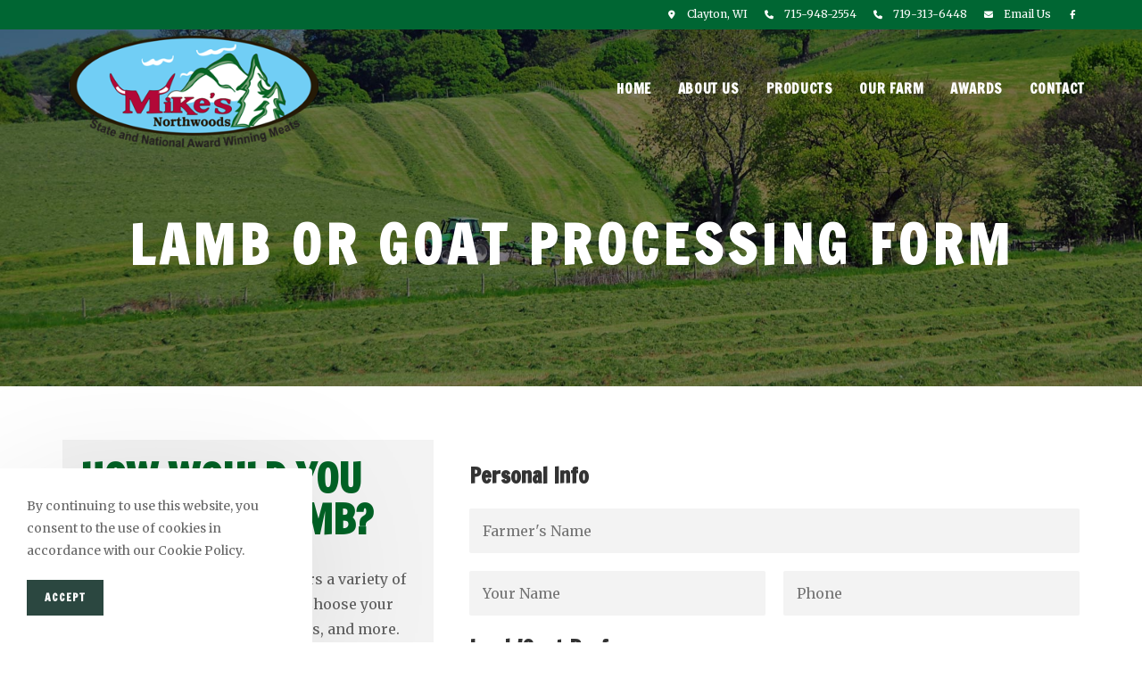

--- FILE ---
content_type: text/html; charset=UTF-8
request_url: https://mikesnorthwoods.com/lamb-or-goat-processing-form/
body_size: 20890
content:
<!DOCTYPE html>
<html class="html" lang="en-US" prefix="og: https://ogp.me/ns#">
<head>
	<meta charset="UTF-8">
	<link rel="profile" href="https://gmpg.org/xfn/11">

	<meta name="viewport" content="width=device-width, initial-scale=1">
<!-- Search Engine Optimization by Rank Math - https://rankmath.com/ -->
<title>Lamb or Goat Processing Form - Mike&#039;s Northwoods Locker LLC</title><link rel="preload" as="style" href="https://fonts.googleapis.com/css?family=Merriweather%3A100%2C200%2C300%2C400%2C500%2C600%2C700%2C800%2C900%2C100i%2C200i%2C300i%2C400i%2C500i%2C600i%2C700i%2C800i%2C900i%7CFrancois%20One%3A100%2C200%2C300%2C400%2C500%2C600%2C700%2C800%2C900%2C100i%2C200i%2C300i%2C400i%2C500i%2C600i%2C700i%2C800i%2C900i%7CPacifico%3A100%2C200%2C300%2C400%2C500%2C600%2C700%2C800%2C900%2C100i%2C200i%2C300i%2C400i%2C500i%2C600i%2C700i%2C800i%2C900i%7CRoboto%20Condensed%3A100%2C200%2C300%2C400%2C500%2C600%2C700%2C800%2C900%2C100i%2C200i%2C300i%2C400i%2C500i%2C600i%2C700i%2C800i%2C900i%7CFrancois%20One%3A100%2C100italic%2C200%2C200italic%2C300%2C300italic%2C400%2C400italic%2C500%2C500italic%2C600%2C600italic%2C700%2C700italic%2C800%2C800italic%2C900%2C900italic&#038;subset=latin&#038;display=swap" /><link rel="stylesheet" href="https://fonts.googleapis.com/css?family=Merriweather%3A100%2C200%2C300%2C400%2C500%2C600%2C700%2C800%2C900%2C100i%2C200i%2C300i%2C400i%2C500i%2C600i%2C700i%2C800i%2C900i%7CFrancois%20One%3A100%2C200%2C300%2C400%2C500%2C600%2C700%2C800%2C900%2C100i%2C200i%2C300i%2C400i%2C500i%2C600i%2C700i%2C800i%2C900i%7CPacifico%3A100%2C200%2C300%2C400%2C500%2C600%2C700%2C800%2C900%2C100i%2C200i%2C300i%2C400i%2C500i%2C600i%2C700i%2C800i%2C900i%7CRoboto%20Condensed%3A100%2C200%2C300%2C400%2C500%2C600%2C700%2C800%2C900%2C100i%2C200i%2C300i%2C400i%2C500i%2C600i%2C700i%2C800i%2C900i%7CFrancois%20One%3A100%2C100italic%2C200%2C200italic%2C300%2C300italic%2C400%2C400italic%2C500%2C500italic%2C600%2C600italic%2C700%2C700italic%2C800%2C800italic%2C900%2C900italic&#038;subset=latin&#038;display=swap" media="print" onload="this.media='all'" /><noscript><link rel="stylesheet" href="https://fonts.googleapis.com/css?family=Merriweather%3A100%2C200%2C300%2C400%2C500%2C600%2C700%2C800%2C900%2C100i%2C200i%2C300i%2C400i%2C500i%2C600i%2C700i%2C800i%2C900i%7CFrancois%20One%3A100%2C200%2C300%2C400%2C500%2C600%2C700%2C800%2C900%2C100i%2C200i%2C300i%2C400i%2C500i%2C600i%2C700i%2C800i%2C900i%7CPacifico%3A100%2C200%2C300%2C400%2C500%2C600%2C700%2C800%2C900%2C100i%2C200i%2C300i%2C400i%2C500i%2C600i%2C700i%2C800i%2C900i%7CRoboto%20Condensed%3A100%2C200%2C300%2C400%2C500%2C600%2C700%2C800%2C900%2C100i%2C200i%2C300i%2C400i%2C500i%2C600i%2C700i%2C800i%2C900i%7CFrancois%20One%3A100%2C100italic%2C200%2C200italic%2C300%2C300italic%2C400%2C400italic%2C500%2C500italic%2C600%2C600italic%2C700%2C700italic%2C800%2C800italic%2C900%2C900italic&#038;subset=latin&#038;display=swap" /></noscript>
<meta name="description" content="Farmer&#039;s Name *Customer&#039;s Name *Phone *"/>
<meta name="robots" content="follow, index, max-snippet:-1, max-video-preview:-1, max-image-preview:large"/>
<link rel="canonical" href="https://mikesnorthwoods.com/lamb-or-goat-processing-form" />
<meta property="og:locale" content="en_US" />
<meta property="og:type" content="article" />
<meta property="og:title" content="Lamb or Goat Processing Form - Mike&#039;s Northwoods Locker LLC" />
<meta property="og:description" content="Farmer&#039;s Name *Customer&#039;s Name *Phone *" />
<meta property="og:url" content="https://mikesnorthwoods.com/lamb-or-goat-processing-form" />
<meta property="og:site_name" content="Mike&#039;s Northwoods Locker LLC" />
<meta property="og:updated_time" content="2021-10-11T11:33:12-05:00" />
<meta property="og:image" content="https://mikesnorthwoods.com/wp-content/uploads/2021/06/image0.jpg" />
<meta property="og:image:secure_url" content="https://mikesnorthwoods.com/wp-content/uploads/2021/06/image0.jpg" />
<meta property="og:image:width" content="1920" />
<meta property="og:image:height" content="1440" />
<meta property="og:image:alt" content="Lamb or Goat Processing Form" />
<meta property="og:image:type" content="image/jpeg" />
<meta property="article:published_time" content="2021-06-28T14:46:02-05:00" />
<meta property="article:modified_time" content="2021-10-11T11:33:12-05:00" />
<meta name="twitter:card" content="summary_large_image" />
<meta name="twitter:title" content="Lamb or Goat Processing Form - Mike&#039;s Northwoods Locker LLC" />
<meta name="twitter:description" content="Farmer&#039;s Name *Customer&#039;s Name *Phone *" />
<meta name="twitter:image" content="https://mikesnorthwoods.com/wp-content/uploads/2021/06/image0.jpg" />
<meta name="twitter:label1" content="Time to read" />
<meta name="twitter:data1" content="Less than a minute" />
<script type="application/ld+json" class="rank-math-schema">{"@context":"https://schema.org","@graph":[{"@type":["LocalBusiness","Organization"],"@id":"https://mikesnorthwoods.com/#organization","name":"Mike\\'s Northwoods Locker","url":"https://mikesnorthwoods.com","logo":{"@type":"ImageObject","@id":"https://mikesnorthwoods.com/#logo","url":"https://mikesnorthwoods.com/wp-content/uploads/2021/06/Logo-1-150.png","contentUrl":"https://mikesnorthwoods.com/wp-content/uploads/2021/06/Logo-1-150.png","caption":"Mike\\'s Northwoods Locker","inLanguage":"en-US","width":"368","height":"150"},"openingHours":["Monday,Tuesday,Wednesday,Thursday,Friday 08:00-17:00","Saturday 08:00-13:00"],"image":{"@id":"https://mikesnorthwoods.com/#logo"}},{"@type":"WebSite","@id":"https://mikesnorthwoods.com/#website","url":"https://mikesnorthwoods.com","name":"Mike\\'s Northwoods Locker","publisher":{"@id":"https://mikesnorthwoods.com/#organization"},"inLanguage":"en-US"},{"@type":"ImageObject","@id":"https://mikesnorthwoods.com/wp-content/uploads/2021/06/image0.jpg","url":"https://mikesnorthwoods.com/wp-content/uploads/2021/06/image0.jpg","width":"1920","height":"1440","inLanguage":"en-US"},{"@type":"WebPage","@id":"https://mikesnorthwoods.com/lamb-or-goat-processing-form#webpage","url":"https://mikesnorthwoods.com/lamb-or-goat-processing-form","name":"Lamb or Goat Processing Form - Mike&#039;s Northwoods Locker LLC","datePublished":"2021-06-28T14:46:02-05:00","dateModified":"2021-10-11T11:33:12-05:00","isPartOf":{"@id":"https://mikesnorthwoods.com/#website"},"primaryImageOfPage":{"@id":"https://mikesnorthwoods.com/wp-content/uploads/2021/06/image0.jpg"},"inLanguage":"en-US"},{"@type":"Person","@id":"https://mikesnorthwoods.com/author/c97682x1","name":"c97682x1","url":"https://mikesnorthwoods.com/author/c97682x1","image":{"@type":"ImageObject","@id":"https://secure.gravatar.com/avatar/a47e0428dcbc375d8f441e93aaee74d2?s=96&amp;d=mm&amp;r=g","url":"https://secure.gravatar.com/avatar/a47e0428dcbc375d8f441e93aaee74d2?s=96&amp;d=mm&amp;r=g","caption":"c97682x1","inLanguage":"en-US"},"worksFor":{"@id":"https://mikesnorthwoods.com/#organization"}},{"@type":"Article","headline":"Lamb or Goat Processing Form","datePublished":"2021-06-28T14:46:02-05:00","dateModified":"2021-10-11T11:33:12-05:00","author":{"@id":"https://mikesnorthwoods.com/author/c97682x1","name":"c97682x1"},"publisher":{"@id":"https://mikesnorthwoods.com/#organization"},"description":"Farmer&#039;s Name *Customer&#039;s Name *Phone *","name":"Lamb or Goat Processing Form","@id":"https://mikesnorthwoods.com/lamb-or-goat-processing-form#richSnippet","isPartOf":{"@id":"https://mikesnorthwoods.com/lamb-or-goat-processing-form#webpage"},"image":{"@id":"https://mikesnorthwoods.com/wp-content/uploads/2021/06/image0.jpg"},"inLanguage":"en-US","mainEntityOfPage":{"@id":"https://mikesnorthwoods.com/lamb-or-goat-processing-form#webpage"}}]}</script>
<!-- /Rank Math WordPress SEO plugin -->

<link rel='dns-prefetch' href='//fonts.googleapis.com' />
<link href='https://fonts.gstatic.com' crossorigin rel='preconnect' />
<link rel="alternate" type="application/rss+xml" title="Mike&#039;s Northwoods Locker LLC &raquo; Feed" href="https://mikesnorthwoods.com/feed" />
<link rel="alternate" type="application/rss+xml" title="Mike&#039;s Northwoods Locker LLC &raquo; Comments Feed" href="https://mikesnorthwoods.com/comments/feed" />
<style>
img.wp-smiley,
img.emoji {
	display: inline !important;
	border: none !important;
	box-shadow: none !important;
	height: 1em !important;
	width: 1em !important;
	margin: 0 0.07em !important;
	vertical-align: -0.1em !important;
	background: none !important;
	padding: 0 !important;
}
</style>
	<link rel='stylesheet' id='wp-block-library-css' href='https://mikesnorthwoods.com/wp-includes/css/dist/block-library/style.min.css?ver=d973d2b7d514e6e169cd3c5ad0e302aa' media='all' />
<style id='wp-block-library-theme-inline-css'>
.wp-block-audio figcaption{color:#555;font-size:13px;text-align:center}.is-dark-theme .wp-block-audio figcaption{color:hsla(0,0%,100%,.65)}.wp-block-audio{margin:0 0 1em}.wp-block-code{border:1px solid #ccc;border-radius:4px;font-family:Menlo,Consolas,monaco,monospace;padding:.8em 1em}.wp-block-embed figcaption{color:#555;font-size:13px;text-align:center}.is-dark-theme .wp-block-embed figcaption{color:hsla(0,0%,100%,.65)}.wp-block-embed{margin:0 0 1em}.blocks-gallery-caption{color:#555;font-size:13px;text-align:center}.is-dark-theme .blocks-gallery-caption{color:hsla(0,0%,100%,.65)}.wp-block-image figcaption{color:#555;font-size:13px;text-align:center}.is-dark-theme .wp-block-image figcaption{color:hsla(0,0%,100%,.65)}.wp-block-image{margin:0 0 1em}.wp-block-pullquote{border-bottom:4px solid;border-top:4px solid;color:currentColor;margin-bottom:1.75em}.wp-block-pullquote cite,.wp-block-pullquote footer,.wp-block-pullquote__citation{color:currentColor;font-size:.8125em;font-style:normal;text-transform:uppercase}.wp-block-quote{border-left:.25em solid;margin:0 0 1.75em;padding-left:1em}.wp-block-quote cite,.wp-block-quote footer{color:currentColor;font-size:.8125em;font-style:normal;position:relative}.wp-block-quote.has-text-align-right{border-left:none;border-right:.25em solid;padding-left:0;padding-right:1em}.wp-block-quote.has-text-align-center{border:none;padding-left:0}.wp-block-quote.is-large,.wp-block-quote.is-style-large,.wp-block-quote.is-style-plain{border:none}.wp-block-search .wp-block-search__label{font-weight:700}.wp-block-search__button{border:1px solid #ccc;padding:.375em .625em}:where(.wp-block-group.has-background){padding:1.25em 2.375em}.wp-block-separator.has-css-opacity{opacity:.4}.wp-block-separator{border:none;border-bottom:2px solid;margin-left:auto;margin-right:auto}.wp-block-separator.has-alpha-channel-opacity{opacity:1}.wp-block-separator:not(.is-style-wide):not(.is-style-dots){width:100px}.wp-block-separator.has-background:not(.is-style-dots){border-bottom:none;height:1px}.wp-block-separator.has-background:not(.is-style-wide):not(.is-style-dots){height:2px}.wp-block-table{margin:0 0 1em}.wp-block-table td,.wp-block-table th{word-break:normal}.wp-block-table figcaption{color:#555;font-size:13px;text-align:center}.is-dark-theme .wp-block-table figcaption{color:hsla(0,0%,100%,.65)}.wp-block-video figcaption{color:#555;font-size:13px;text-align:center}.is-dark-theme .wp-block-video figcaption{color:hsla(0,0%,100%,.65)}.wp-block-video{margin:0 0 1em}.wp-block-template-part.has-background{margin-bottom:0;margin-top:0;padding:1.25em 2.375em}
</style>
<style id='rank-math-toc-block-style-inline-css'>
.wp-block-rank-math-toc-block nav ol{counter-reset:item}.wp-block-rank-math-toc-block nav ol li{display:block}.wp-block-rank-math-toc-block nav ol li:before{content:counters(item, ".") ". ";counter-increment:item}

</style>
<link rel='stylesheet' id='classic-theme-styles-css' href='https://mikesnorthwoods.com/wp-includes/css/classic-themes.min.css?ver=d973d2b7d514e6e169cd3c5ad0e302aa' media='all' />
<style id='global-styles-inline-css'>
body{--wp--preset--color--black: #000000;--wp--preset--color--cyan-bluish-gray: #abb8c3;--wp--preset--color--white: #ffffff;--wp--preset--color--pale-pink: #f78da7;--wp--preset--color--vivid-red: #cf2e2e;--wp--preset--color--luminous-vivid-orange: #ff6900;--wp--preset--color--luminous-vivid-amber: #fcb900;--wp--preset--color--light-green-cyan: #7bdcb5;--wp--preset--color--vivid-green-cyan: #00d084;--wp--preset--color--pale-cyan-blue: #8ed1fc;--wp--preset--color--vivid-cyan-blue: #0693e3;--wp--preset--color--vivid-purple: #9b51e0;--wp--preset--gradient--vivid-cyan-blue-to-vivid-purple: linear-gradient(135deg,rgba(6,147,227,1) 0%,rgb(155,81,224) 100%);--wp--preset--gradient--light-green-cyan-to-vivid-green-cyan: linear-gradient(135deg,rgb(122,220,180) 0%,rgb(0,208,130) 100%);--wp--preset--gradient--luminous-vivid-amber-to-luminous-vivid-orange: linear-gradient(135deg,rgba(252,185,0,1) 0%,rgba(255,105,0,1) 100%);--wp--preset--gradient--luminous-vivid-orange-to-vivid-red: linear-gradient(135deg,rgba(255,105,0,1) 0%,rgb(207,46,46) 100%);--wp--preset--gradient--very-light-gray-to-cyan-bluish-gray: linear-gradient(135deg,rgb(238,238,238) 0%,rgb(169,184,195) 100%);--wp--preset--gradient--cool-to-warm-spectrum: linear-gradient(135deg,rgb(74,234,220) 0%,rgb(151,120,209) 20%,rgb(207,42,186) 40%,rgb(238,44,130) 60%,rgb(251,105,98) 80%,rgb(254,248,76) 100%);--wp--preset--gradient--blush-light-purple: linear-gradient(135deg,rgb(255,206,236) 0%,rgb(152,150,240) 100%);--wp--preset--gradient--blush-bordeaux: linear-gradient(135deg,rgb(254,205,165) 0%,rgb(254,45,45) 50%,rgb(107,0,62) 100%);--wp--preset--gradient--luminous-dusk: linear-gradient(135deg,rgb(255,203,112) 0%,rgb(199,81,192) 50%,rgb(65,88,208) 100%);--wp--preset--gradient--pale-ocean: linear-gradient(135deg,rgb(255,245,203) 0%,rgb(182,227,212) 50%,rgb(51,167,181) 100%);--wp--preset--gradient--electric-grass: linear-gradient(135deg,rgb(202,248,128) 0%,rgb(113,206,126) 100%);--wp--preset--gradient--midnight: linear-gradient(135deg,rgb(2,3,129) 0%,rgb(40,116,252) 100%);--wp--preset--duotone--dark-grayscale: url('#wp-duotone-dark-grayscale');--wp--preset--duotone--grayscale: url('#wp-duotone-grayscale');--wp--preset--duotone--purple-yellow: url('#wp-duotone-purple-yellow');--wp--preset--duotone--blue-red: url('#wp-duotone-blue-red');--wp--preset--duotone--midnight: url('#wp-duotone-midnight');--wp--preset--duotone--magenta-yellow: url('#wp-duotone-magenta-yellow');--wp--preset--duotone--purple-green: url('#wp-duotone-purple-green');--wp--preset--duotone--blue-orange: url('#wp-duotone-blue-orange');--wp--preset--font-size--small: 13px;--wp--preset--font-size--medium: 20px;--wp--preset--font-size--large: 36px;--wp--preset--font-size--x-large: 42px;--wp--preset--spacing--20: 0.44rem;--wp--preset--spacing--30: 0.67rem;--wp--preset--spacing--40: 1rem;--wp--preset--spacing--50: 1.5rem;--wp--preset--spacing--60: 2.25rem;--wp--preset--spacing--70: 3.38rem;--wp--preset--spacing--80: 5.06rem;--wp--preset--shadow--natural: 6px 6px 9px rgba(0, 0, 0, 0.2);--wp--preset--shadow--deep: 12px 12px 50px rgba(0, 0, 0, 0.4);--wp--preset--shadow--sharp: 6px 6px 0px rgba(0, 0, 0, 0.2);--wp--preset--shadow--outlined: 6px 6px 0px -3px rgba(255, 255, 255, 1), 6px 6px rgba(0, 0, 0, 1);--wp--preset--shadow--crisp: 6px 6px 0px rgba(0, 0, 0, 1);}:where(.is-layout-flex){gap: 0.5em;}body .is-layout-flow > .alignleft{float: left;margin-inline-start: 0;margin-inline-end: 2em;}body .is-layout-flow > .alignright{float: right;margin-inline-start: 2em;margin-inline-end: 0;}body .is-layout-flow > .aligncenter{margin-left: auto !important;margin-right: auto !important;}body .is-layout-constrained > .alignleft{float: left;margin-inline-start: 0;margin-inline-end: 2em;}body .is-layout-constrained > .alignright{float: right;margin-inline-start: 2em;margin-inline-end: 0;}body .is-layout-constrained > .aligncenter{margin-left: auto !important;margin-right: auto !important;}body .is-layout-constrained > :where(:not(.alignleft):not(.alignright):not(.alignfull)){max-width: var(--wp--style--global--content-size);margin-left: auto !important;margin-right: auto !important;}body .is-layout-constrained > .alignwide{max-width: var(--wp--style--global--wide-size);}body .is-layout-flex{display: flex;}body .is-layout-flex{flex-wrap: wrap;align-items: center;}body .is-layout-flex > *{margin: 0;}:where(.wp-block-columns.is-layout-flex){gap: 2em;}.has-black-color{color: var(--wp--preset--color--black) !important;}.has-cyan-bluish-gray-color{color: var(--wp--preset--color--cyan-bluish-gray) !important;}.has-white-color{color: var(--wp--preset--color--white) !important;}.has-pale-pink-color{color: var(--wp--preset--color--pale-pink) !important;}.has-vivid-red-color{color: var(--wp--preset--color--vivid-red) !important;}.has-luminous-vivid-orange-color{color: var(--wp--preset--color--luminous-vivid-orange) !important;}.has-luminous-vivid-amber-color{color: var(--wp--preset--color--luminous-vivid-amber) !important;}.has-light-green-cyan-color{color: var(--wp--preset--color--light-green-cyan) !important;}.has-vivid-green-cyan-color{color: var(--wp--preset--color--vivid-green-cyan) !important;}.has-pale-cyan-blue-color{color: var(--wp--preset--color--pale-cyan-blue) !important;}.has-vivid-cyan-blue-color{color: var(--wp--preset--color--vivid-cyan-blue) !important;}.has-vivid-purple-color{color: var(--wp--preset--color--vivid-purple) !important;}.has-black-background-color{background-color: var(--wp--preset--color--black) !important;}.has-cyan-bluish-gray-background-color{background-color: var(--wp--preset--color--cyan-bluish-gray) !important;}.has-white-background-color{background-color: var(--wp--preset--color--white) !important;}.has-pale-pink-background-color{background-color: var(--wp--preset--color--pale-pink) !important;}.has-vivid-red-background-color{background-color: var(--wp--preset--color--vivid-red) !important;}.has-luminous-vivid-orange-background-color{background-color: var(--wp--preset--color--luminous-vivid-orange) !important;}.has-luminous-vivid-amber-background-color{background-color: var(--wp--preset--color--luminous-vivid-amber) !important;}.has-light-green-cyan-background-color{background-color: var(--wp--preset--color--light-green-cyan) !important;}.has-vivid-green-cyan-background-color{background-color: var(--wp--preset--color--vivid-green-cyan) !important;}.has-pale-cyan-blue-background-color{background-color: var(--wp--preset--color--pale-cyan-blue) !important;}.has-vivid-cyan-blue-background-color{background-color: var(--wp--preset--color--vivid-cyan-blue) !important;}.has-vivid-purple-background-color{background-color: var(--wp--preset--color--vivid-purple) !important;}.has-black-border-color{border-color: var(--wp--preset--color--black) !important;}.has-cyan-bluish-gray-border-color{border-color: var(--wp--preset--color--cyan-bluish-gray) !important;}.has-white-border-color{border-color: var(--wp--preset--color--white) !important;}.has-pale-pink-border-color{border-color: var(--wp--preset--color--pale-pink) !important;}.has-vivid-red-border-color{border-color: var(--wp--preset--color--vivid-red) !important;}.has-luminous-vivid-orange-border-color{border-color: var(--wp--preset--color--luminous-vivid-orange) !important;}.has-luminous-vivid-amber-border-color{border-color: var(--wp--preset--color--luminous-vivid-amber) !important;}.has-light-green-cyan-border-color{border-color: var(--wp--preset--color--light-green-cyan) !important;}.has-vivid-green-cyan-border-color{border-color: var(--wp--preset--color--vivid-green-cyan) !important;}.has-pale-cyan-blue-border-color{border-color: var(--wp--preset--color--pale-cyan-blue) !important;}.has-vivid-cyan-blue-border-color{border-color: var(--wp--preset--color--vivid-cyan-blue) !important;}.has-vivid-purple-border-color{border-color: var(--wp--preset--color--vivid-purple) !important;}.has-vivid-cyan-blue-to-vivid-purple-gradient-background{background: var(--wp--preset--gradient--vivid-cyan-blue-to-vivid-purple) !important;}.has-light-green-cyan-to-vivid-green-cyan-gradient-background{background: var(--wp--preset--gradient--light-green-cyan-to-vivid-green-cyan) !important;}.has-luminous-vivid-amber-to-luminous-vivid-orange-gradient-background{background: var(--wp--preset--gradient--luminous-vivid-amber-to-luminous-vivid-orange) !important;}.has-luminous-vivid-orange-to-vivid-red-gradient-background{background: var(--wp--preset--gradient--luminous-vivid-orange-to-vivid-red) !important;}.has-very-light-gray-to-cyan-bluish-gray-gradient-background{background: var(--wp--preset--gradient--very-light-gray-to-cyan-bluish-gray) !important;}.has-cool-to-warm-spectrum-gradient-background{background: var(--wp--preset--gradient--cool-to-warm-spectrum) !important;}.has-blush-light-purple-gradient-background{background: var(--wp--preset--gradient--blush-light-purple) !important;}.has-blush-bordeaux-gradient-background{background: var(--wp--preset--gradient--blush-bordeaux) !important;}.has-luminous-dusk-gradient-background{background: var(--wp--preset--gradient--luminous-dusk) !important;}.has-pale-ocean-gradient-background{background: var(--wp--preset--gradient--pale-ocean) !important;}.has-electric-grass-gradient-background{background: var(--wp--preset--gradient--electric-grass) !important;}.has-midnight-gradient-background{background: var(--wp--preset--gradient--midnight) !important;}.has-small-font-size{font-size: var(--wp--preset--font-size--small) !important;}.has-medium-font-size{font-size: var(--wp--preset--font-size--medium) !important;}.has-large-font-size{font-size: var(--wp--preset--font-size--large) !important;}.has-x-large-font-size{font-size: var(--wp--preset--font-size--x-large) !important;}
.wp-block-navigation a:where(:not(.wp-element-button)){color: inherit;}
:where(.wp-block-columns.is-layout-flex){gap: 2em;}
.wp-block-pullquote{font-size: 1.5em;line-height: 1.6;}
</style>
<link rel='stylesheet' id='oceanwp-style-css' href='https://mikesnorthwoods.com/wp-content/themes/oceanwp/assets/css/style.min.css?ver=1.0' media='all' />
<link data-minify="1" rel='stylesheet' id='child-style-css' href='https://mikesnorthwoods.com/wp-content/cache/min/1/wp-content/themes/oceanwp-child-theme-master/style.css?ver=1713365720' media='all' />
<link rel='stylesheet' id='elementor-frontend-legacy-css' href='https://mikesnorthwoods.com/wp-content/plugins/elementor/assets/css/frontend-legacy.min.css?ver=3.4.4' media='all' />
<link rel='stylesheet' id='elementor-frontend-css' href='https://mikesnorthwoods.com/wp-content/plugins/elementor/assets/css/frontend.min.css?ver=3.4.4' media='all' />
<style id='elementor-frontend-inline-css'>
@font-face{font-family:eicons;src:url(https://mikesnorthwoods.com/wp-content/plugins/elementor/assets/lib/eicons/fonts/eicons.eot?5.10.0);src:url(https://mikesnorthwoods.com/wp-content/plugins/elementor/assets/lib/eicons/fonts/eicons.eot?5.10.0#iefix) format("embedded-opentype"),url(https://mikesnorthwoods.com/wp-content/plugins/elementor/assets/lib/eicons/fonts/eicons.woff2?5.10.0) format("woff2"),url(https://mikesnorthwoods.com/wp-content/plugins/elementor/assets/lib/eicons/fonts/eicons.woff?5.10.0) format("woff"),url(https://mikesnorthwoods.com/wp-content/plugins/elementor/assets/lib/eicons/fonts/eicons.ttf?5.10.0) format("truetype"),url(https://mikesnorthwoods.com/wp-content/plugins/elementor/assets/lib/eicons/fonts/eicons.svg?5.10.0#eicon) format("svg");font-weight:400;font-style:normal}
</style>
<link data-minify="1" rel='stylesheet' id='elementor-post-184-css' href='https://mikesnorthwoods.com/wp-content/cache/min/1/wp-content/uploads/elementor/css/post-184.css?ver=1713365720' media='all' />
<link data-minify="1" rel='stylesheet' id='font-awesome-css' href='https://mikesnorthwoods.com/wp-content/cache/min/1/wp-content/themes/oceanwp/assets/fonts/fontawesome/css/all.min.css?ver=1713365720' media='all' />
<link data-minify="1" rel='stylesheet' id='simple-line-icons-css' href='https://mikesnorthwoods.com/wp-content/cache/min/1/wp-content/themes/oceanwp/assets/css/third/simple-line-icons.min.css?ver=1713365720' media='all' />




<link data-minify="1" rel='stylesheet' id='elementor-icons-css' href='https://mikesnorthwoods.com/wp-content/cache/min/1/wp-content/plugins/elementor/assets/lib/eicons/css/elementor-icons.min.css?ver=1713365720' media='all' />
<link data-minify="1" rel='stylesheet' id='elementor-post-706-css' href='https://mikesnorthwoods.com/wp-content/cache/min/1/wp-content/uploads/elementor/css/post-706.css?ver=1713365720' media='all' />
<link rel='stylesheet' id='elementor-pro-css' href='https://mikesnorthwoods.com/wp-content/plugins/elementor-pro/assets/css/frontend.min.css?ver=3.4.1' media='all' />
<link data-minify="1" rel='stylesheet' id='font-awesome-5-all-css' href='https://mikesnorthwoods.com/wp-content/cache/min/1/wp-content/plugins/elementor/assets/lib/font-awesome/css/all.min.css?ver=1713365720' media='all' />
<link rel='stylesheet' id='font-awesome-4-shim-css' href='https://mikesnorthwoods.com/wp-content/plugins/elementor/assets/lib/font-awesome/css/v4-shims.min.css?ver=3.4.4' media='all' />
<link data-minify="1" rel='stylesheet' id='elementor-post-2093-css' href='https://mikesnorthwoods.com/wp-content/cache/min/1/wp-content/uploads/elementor/css/post-2093.css?ver=1713382953' media='all' />
<link data-minify="1" rel='stylesheet' id='oe-widgets-style-css' href='https://mikesnorthwoods.com/wp-content/cache/min/1/wp-content/plugins/ocean-extra/assets/css/widgets.css?ver=1713365720' media='all' />
<link rel='stylesheet' id='ocean-cookie-notice-css' href='https://mikesnorthwoods.com/wp-content/plugins/ocean-cookie-notice/assets/css/style.min.css?ver=d973d2b7d514e6e169cd3c5ad0e302aa' media='all' />
<link rel='stylesheet' id='ofc-style-css' href='https://mikesnorthwoods.com/wp-content/plugins/ocean-footer-callout/assets/css/style.min.css?ver=d973d2b7d514e6e169cd3c5ad0e302aa' media='all' />
<link data-minify="1" rel='stylesheet' id='op-photoswipe-css' href='https://mikesnorthwoods.com/wp-content/cache/min/1/wp-content/plugins/ocean-portfolio/assets/vendors/PhotoSwipe/photoswipe.css?ver=1713365720' media='all' />
<link data-minify="1" rel='stylesheet' id='op-photoswipe-default-skin-css' href='https://mikesnorthwoods.com/wp-content/cache/min/1/wp-content/plugins/ocean-portfolio/assets/vendors/PhotoSwipe/default-skin/default-skin.css?ver=1713365720' media='all' />
<link rel='stylesheet' id='op-style-css' href='https://mikesnorthwoods.com/wp-content/plugins/ocean-portfolio/assets/css/style.min.css?ver=d973d2b7d514e6e169cd3c5ad0e302aa' media='all' />
<link rel='stylesheet' id='osh-styles-css' href='https://mikesnorthwoods.com/wp-content/plugins/ocean-sticky-header/assets/css/style.min.css?ver=d973d2b7d514e6e169cd3c5ad0e302aa' media='all' />
<style id='rocket-lazyload-inline-css'>
.rll-youtube-player{position:relative;padding-bottom:56.23%;height:0;overflow:hidden;max-width:100%;}.rll-youtube-player iframe{position:absolute;top:0;left:0;width:100%;height:100%;z-index:100;background:0 0}.rll-youtube-player img{bottom:0;display:block;left:0;margin:auto;max-width:100%;width:100%;position:absolute;right:0;top:0;border:none;height:auto;cursor:pointer;-webkit-transition:.4s all;-moz-transition:.4s all;transition:.4s all}.rll-youtube-player img:hover{-webkit-filter:brightness(75%)}.rll-youtube-player .play{height:72px;width:72px;left:50%;top:50%;margin-left:-36px;margin-top:-36px;position:absolute;background:url(https://mikesnorthwoods.com/wp-content/plugins/wp-rocket/assets/img/youtube.png) no-repeat;cursor:pointer}.wp-has-aspect-ratio .rll-youtube-player{position:absolute;padding-bottom:0;width:100%;height:100%;top:0;bottom:0;left:0;right:0}
</style>

<script src='https://mikesnorthwoods.com/wp-content/themes/oceanwp/assets/js/vendors/smoothscroll.min.js?ver=1.0' id='ow-smoothscroll-js' defer></script>
<script src='https://mikesnorthwoods.com/wp-includes/js/jquery/jquery.min.js?ver=3.6.4' id='jquery-core-js'></script>
<script src='https://mikesnorthwoods.com/wp-includes/js/jquery/jquery-migrate.min.js?ver=3.4.0' id='jquery-migrate-js' defer></script>
<script src='https://mikesnorthwoods.com/wp-content/plugins/elementor/assets/lib/font-awesome/js/v4-shims.min.js?ver=3.4.4' id='font-awesome-4-shim-js' defer></script>
<link rel="https://api.w.org/" href="https://mikesnorthwoods.com/wp-json/" /><link rel="alternate" type="application/json" href="https://mikesnorthwoods.com/wp-json/wp/v2/pages/2093" /><link rel="EditURI" type="application/rsd+xml" title="RSD" href="https://mikesnorthwoods.com/xmlrpc.php?rsd" />
<link rel="wlwmanifest" type="application/wlwmanifest+xml" href="https://mikesnorthwoods.com/wp-includes/wlwmanifest.xml" />

<link rel='shortlink' href='https://mikesnorthwoods.com/?p=2093' />
<link rel="alternate" type="application/json+oembed" href="https://mikesnorthwoods.com/wp-json/oembed/1.0/embed?url=https%3A%2F%2Fmikesnorthwoods.com%2Flamb-or-goat-processing-form" />
<link rel="alternate" type="text/xml+oembed" href="https://mikesnorthwoods.com/wp-json/oembed/1.0/embed?url=https%3A%2F%2Fmikesnorthwoods.com%2Flamb-or-goat-processing-form&#038;format=xml" />
<style>.recentcomments a{display:inline !important;padding:0 !important;margin:0 !important;}</style><!-- Global site tag (gtag.js) - Google Analytics -->
<script async src="https://www.googletagmanager.com/gtag/js?id=G-L0S3Z16LGN"></script>
<script>
  window.dataLayer = window.dataLayer || [];
  function gtag(){dataLayer.push(arguments);}
  gtag('js', new Date());

  gtag('config', 'G-L0S3Z16LGN');
</script><meta name="format-detection" content="telephone=no"><link rel="icon" href="https://mikesnorthwoods.com/wp-content/uploads/2021/05/cropped-favicon-01-32x32.png" sizes="32x32" />
<link rel="icon" href="https://mikesnorthwoods.com/wp-content/uploads/2021/05/cropped-favicon-01-192x192.png" sizes="192x192" />
<link rel="apple-touch-icon" href="https://mikesnorthwoods.com/wp-content/uploads/2021/05/cropped-favicon-01-180x180.png" />
<meta name="msapplication-TileImage" content="https://mikesnorthwoods.com/wp-content/uploads/2021/05/cropped-favicon-01-270x270.png" />
<!-- OceanWP CSS -->
<style type="text/css">
.page-header{background-image:url( https://mikesnorthwoods.com/wp-content/uploads/2021/06/iStock-171296264.jpg ) !important;background-position:center center}/* General CSS */a:hover,a.light:hover,.theme-heading .text::before,.theme-heading .text::after,#top-bar-content >a:hover,#top-bar-social li.oceanwp-email a:hover,#site-navigation-wrap .dropdown-menu >li >a:hover,#site-header.medium-header #medium-searchform button:hover,.oceanwp-mobile-menu-icon a:hover,.blog-entry.post .blog-entry-header .entry-title a:hover,.blog-entry.post .blog-entry-readmore a:hover,.blog-entry.thumbnail-entry .blog-entry-category a,ul.meta li a:hover,.dropcap,.single nav.post-navigation .nav-links .title,body .related-post-title a:hover,body #wp-calendar caption,body .contact-info-widget.default i,body .contact-info-widget.big-icons i,body .custom-links-widget .oceanwp-custom-links li a:hover,body .custom-links-widget .oceanwp-custom-links li a:hover:before,body .posts-thumbnails-widget li a:hover,body .social-widget li.oceanwp-email a:hover,.comment-author .comment-meta .comment-reply-link,#respond #cancel-comment-reply-link:hover,#footer-widgets .footer-box a:hover,#footer-bottom a:hover,#footer-bottom #footer-bottom-menu a:hover,.sidr a:hover,.sidr-class-dropdown-toggle:hover,.sidr-class-menu-item-has-children.active >a,.sidr-class-menu-item-has-children.active >a >.sidr-class-dropdown-toggle,input[type=checkbox]:checked:before{color:#000000}.single nav.post-navigation .nav-links .title .owp-icon use,.blog-entry.post .blog-entry-readmore a:hover .owp-icon use,body .contact-info-widget.default .owp-icon use,body .contact-info-widget.big-icons .owp-icon use{stroke:#000000}input[type="button"],input[type="reset"],input[type="submit"],button[type="submit"],.button,#site-navigation-wrap .dropdown-menu >li.btn >a >span,.thumbnail:hover i,.post-quote-content,.omw-modal .omw-close-modal,body .contact-info-widget.big-icons li:hover i,body div.wpforms-container-full .wpforms-form input[type=submit],body div.wpforms-container-full .wpforms-form button[type=submit],body div.wpforms-container-full .wpforms-form .wpforms-page-button{background-color:#000000}.thumbnail:hover .link-post-svg-icon{background-color:#000000}body .contact-info-widget.big-icons li:hover .owp-icon{background-color:#000000}.widget-title{border-color:#000000}blockquote{border-color:#000000}#searchform-dropdown{border-color:#000000}.dropdown-menu .sub-menu{border-color:#000000}.blog-entry.large-entry .blog-entry-readmore a:hover{border-color:#000000}.oceanwp-newsletter-form-wrap input[type="email"]:focus{border-color:#000000}.social-widget li.oceanwp-email a:hover{border-color:#000000}#respond #cancel-comment-reply-link:hover{border-color:#000000}body .contact-info-widget.big-icons li:hover i{border-color:#000000}#footer-widgets .oceanwp-newsletter-form-wrap input[type="email"]:focus{border-color:#000000}blockquote,.wp-block-quote{border-left-color:#000000}body .contact-info-widget.big-icons li:hover .owp-icon{border-color:#000000}input[type="button"]:hover,input[type="reset"]:hover,input[type="submit"]:hover,button[type="submit"]:hover,input[type="button"]:focus,input[type="reset"]:focus,input[type="submit"]:focus,button[type="submit"]:focus,.button:hover,#site-navigation-wrap .dropdown-menu >li.btn >a:hover >span,.post-quote-author,.omw-modal .omw-close-modal:hover,body div.wpforms-container-full .wpforms-form input[type=submit]:hover,body div.wpforms-container-full .wpforms-form button[type=submit]:hover,body div.wpforms-container-full .wpforms-form .wpforms-page-button:hover{background-color:#555555}a:hover{color:#555555}a:hover .owp-icon use{stroke:#555555}@media (max-width:768px){.page-header,.has-transparent-header .page-header{padding:200px 0 50px 0}}@media (max-width:480px){.page-header,.has-transparent-header .page-header{padding:200px 0 30px 0}}#scroll-top{width:38px;height:38px;line-height:38px}#scroll-top{background-color:#006633}#scroll-top:hover{background-color:#6d8c6b}body .theme-button,body input[type="submit"],body button[type="submit"],body button,body .button,body div.wpforms-container-full .wpforms-form input[type=submit],body div.wpforms-container-full .wpforms-form button[type=submit],body div.wpforms-container-full .wpforms-form .wpforms-page-button{background-color:#000000}body .theme-button:hover,body input[type="submit"]:hover,body button[type="submit"]:hover,body button:hover,body .button:hover,body div.wpforms-container-full .wpforms-form input[type=submit]:hover,body div.wpforms-container-full .wpforms-form input[type=submit]:active,body div.wpforms-container-full .wpforms-form button[type=submit]:hover,body div.wpforms-container-full .wpforms-form button[type=submit]:active,body div.wpforms-container-full .wpforms-form .wpforms-page-button:hover,body div.wpforms-container-full .wpforms-form .wpforms-page-button:active{background-color:#555555}/* Top Bar CSS */#top-bar{padding:5px 0 5px 0}#top-bar-wrap,.oceanwp-top-bar-sticky{background-color:#006633}#top-bar-wrap{border-color:#006633}#top-bar-wrap,#top-bar-content strong{color:#ffffff}#top-bar-content a,#top-bar-social-alt a{color:#ffffff}#top-bar-content a:hover,#top-bar-social-alt a:hover{color:#ededed}/* Header CSS */#site-logo #site-logo-inner,.oceanwp-social-menu .social-menu-inner,#site-header.full_screen-header .menu-bar-inner,.after-header-content .after-header-content-inner{height:120px}#site-navigation-wrap .dropdown-menu >li >a,.oceanwp-mobile-menu-icon a,.mobile-menu-close,.after-header-content-inner >a{line-height:120px}#site-header-inner{padding:8px 0 0 0}#site-header.has-header-media .overlay-header-media{background-color:rgba(0,0,0,0.5)}#site-header #site-logo #site-logo-inner a img,#site-header.center-header #site-navigation-wrap .middle-site-logo a img{max-height:125px}@media (max-width:480px){#site-header #site-logo #site-logo-inner a img,#site-header.center-header #site-navigation-wrap .middle-site-logo a img{max-height:50px}}#site-logo a.site-logo-text{color:#ffffff}#site-logo a.site-logo-text:hover{color:#ffffff}.effect-one #site-navigation-wrap .dropdown-menu >li >a.menu-link >span:after,.effect-three #site-navigation-wrap .dropdown-menu >li >a.menu-link >span:after,.effect-five #site-navigation-wrap .dropdown-menu >li >a.menu-link >span:before,.effect-five #site-navigation-wrap .dropdown-menu >li >a.menu-link >span:after,.effect-nine #site-navigation-wrap .dropdown-menu >li >a.menu-link >span:before,.effect-nine #site-navigation-wrap .dropdown-menu >li >a.menu-link >span:after{background-color:#66ccff}.effect-four #site-navigation-wrap .dropdown-menu >li >a.menu-link >span:before,.effect-four #site-navigation-wrap .dropdown-menu >li >a.menu-link >span:after,.effect-seven #site-navigation-wrap .dropdown-menu >li >a.menu-link:hover >span:after,.effect-seven #site-navigation-wrap .dropdown-menu >li.sfHover >a.menu-link >span:after{color:#66ccff}.effect-seven #site-navigation-wrap .dropdown-menu >li >a.menu-link:hover >span:after,.effect-seven #site-navigation-wrap .dropdown-menu >li.sfHover >a.menu-link >span:after{text-shadow:10px 0 #66ccff,-10px 0 #66ccff}.effect-two #site-navigation-wrap .dropdown-menu >li >a.menu-link >span:after,.effect-eight #site-navigation-wrap .dropdown-menu >li >a.menu-link >span:before,.effect-eight #site-navigation-wrap .dropdown-menu >li >a.menu-link >span:after{background-color:#ededed}.effect-six #site-navigation-wrap .dropdown-menu >li >a.menu-link >span:before,.effect-six #site-navigation-wrap .dropdown-menu >li >a.menu-link >span:after{border-color:#ededed}.effect-ten #site-navigation-wrap .dropdown-menu >li >a.menu-link:hover >span,.effect-ten #site-navigation-wrap .dropdown-menu >li.sfHover >a.menu-link >span{-webkit-box-shadow:0 0 10px 4px #ededed;-moz-box-shadow:0 0 10px 4px #ededed;box-shadow:0 0 10px 4px #ededed}#site-navigation-wrap .dropdown-menu >li >a,.oceanwp-mobile-menu-icon a,#searchform-header-replace-close{color:#ffffff}#site-navigation-wrap .dropdown-menu >li >a .owp-icon use,.oceanwp-mobile-menu-icon a .owp-icon use,#searchform-header-replace-close .owp-icon use{stroke:#ffffff}#site-navigation-wrap .dropdown-menu >li >a:hover,.oceanwp-mobile-menu-icon a:hover,#searchform-header-replace-close:hover{color:#ffffff}#site-navigation-wrap .dropdown-menu >li >a:hover .owp-icon use,.oceanwp-mobile-menu-icon a:hover .owp-icon use,#searchform-header-replace-close:hover .owp-icon use{stroke:#ffffff}.dropdown-menu .sub-menu,#searchform-dropdown,.current-shop-items-dropdown{border-color:#aaaaaa}.dropdown-menu ul li a.menu-link:hover{background-color:#ffffff}.oceanwp-social-menu ul li a,.oceanwp-social-menu .colored ul li a,.oceanwp-social-menu .minimal ul li a,.oceanwp-social-menu .dark ul li a{font-size:11px}.oceanwp-social-menu ul li a .owp-icon,.oceanwp-social-menu .colored ul li a .owp-icon,.oceanwp-social-menu .minimal ul li a .owp-icon,.oceanwp-social-menu .dark ul li a .owp-icon{width:11px;height:11px}@media (max-width:1110px){#top-bar-nav,#site-navigation-wrap,.oceanwp-social-menu,.after-header-content{display:none}.center-logo #site-logo{float:none;position:absolute;left:50%;padding:0;-webkit-transform:translateX(-50%);transform:translateX(-50%)}#site-header.center-header #site-logo,.oceanwp-mobile-menu-icon,#oceanwp-cart-sidebar-wrap{display:block}body.vertical-header-style #outer-wrap{margin:0 !important}#site-header.vertical-header{position:relative;width:100%;left:0 !important;right:0 !important}#site-header.vertical-header .has-template >#site-logo{display:block}#site-header.vertical-header #site-header-inner{display:-webkit-box;display:-webkit-flex;display:-ms-flexbox;display:flex;-webkit-align-items:center;align-items:center;padding:0;max-width:90%}#site-header.vertical-header #site-header-inner >*:not(.oceanwp-mobile-menu-icon){display:none}#site-header.vertical-header #site-header-inner >*{padding:0 !important}#site-header.vertical-header #site-header-inner #site-logo{display:block;margin:0;width:50%;text-align:left}body.rtl #site-header.vertical-header #site-header-inner #site-logo{text-align:right}#site-header.vertical-header #site-header-inner .oceanwp-mobile-menu-icon{width:50%;text-align:right}body.rtl #site-header.vertical-header #site-header-inner .oceanwp-mobile-menu-icon{text-align:left}#site-header.vertical-header .vertical-toggle,body.vertical-header-style.vh-closed #site-header.vertical-header .vertical-toggle{display:none}#site-logo.has-responsive-logo .custom-logo-link{display:none}#site-logo.has-responsive-logo .responsive-logo-link{display:block}.is-sticky #site-logo.has-sticky-logo .responsive-logo-link{display:none}.is-sticky #site-logo.has-responsive-logo .sticky-logo-link{display:block}#top-bar.has-no-content #top-bar-social.top-bar-left,#top-bar.has-no-content #top-bar-social.top-bar-right{position:inherit;left:auto;right:auto;float:none;height:auto;line-height:1.5em;margin-top:0;text-align:center}#top-bar.has-no-content #top-bar-social li{float:none;display:inline-block}.owp-cart-overlay,#side-panel-wrap a.side-panel-btn{display:none !important}}a.sidr-class-toggle-sidr-close{background-color:#000000}body .sidr a,body .sidr-class-dropdown-toggle,#mobile-dropdown ul li a,#mobile-dropdown ul li a .dropdown-toggle,#mobile-fullscreen ul li a,#mobile-fullscreen .oceanwp-social-menu.simple-social ul li a{color:#444444}#mobile-fullscreen a.close .close-icon-inner,#mobile-fullscreen a.close .close-icon-inner::after{background-color:#444444}body .sidr a:hover,body .sidr-class-dropdown-toggle:hover,body .sidr-class-dropdown-toggle .fa,body .sidr-class-menu-item-has-children.active >a,body .sidr-class-menu-item-has-children.active >a >.sidr-class-dropdown-toggle,#mobile-dropdown ul li a:hover,#mobile-dropdown ul li a .dropdown-toggle:hover,#mobile-dropdown .menu-item-has-children.active >a,#mobile-dropdown .menu-item-has-children.active >a >.dropdown-toggle,#mobile-fullscreen ul li a:hover,#mobile-fullscreen .oceanwp-social-menu.simple-social ul li a:hover{color:#aaaaaa}#mobile-fullscreen a.close:hover .close-icon-inner,#mobile-fullscreen a.close:hover .close-icon-inner::after{background-color:#aaaaaa}/* Footer Widgets CSS */#footer-widgets{padding:0}#footer-widgets{background-color:#ffffff}#footer-widgets,#footer-widgets p,#footer-widgets li a:before,#footer-widgets .contact-info-widget span.oceanwp-contact-title,#footer-widgets .recent-posts-date,#footer-widgets .recent-posts-comments,#footer-widgets .widget-recent-posts-icons li .fa{color:#666666}#footer-widgets li,#footer-widgets #wp-calendar caption,#footer-widgets #wp-calendar th,#footer-widgets #wp-calendar tbody,#footer-widgets .contact-info-widget i,#footer-widgets .oceanwp-newsletter-form-wrap input[type="email"],#footer-widgets .posts-thumbnails-widget li,#footer-widgets .social-widget li a{border-color:#666666}#footer-widgets .contact-info-widget .owp-icon{border-color:#666666}#footer-widgets .footer-box a,#footer-widgets a{color:#666666}#footer-widgets .footer-box a:hover,#footer-widgets a:hover{color:#000000}/* Footer Bottom CSS */#footer-bottom{background-color:#006225}#footer-bottom,#footer-bottom p{color:#ffffff}#footer-bottom a:hover,#footer-bottom #footer-bottom-menu a:hover{color:#ededed}#ocn-cookie-wrap{color:#666666}#ocn-cookie-wrap .ocn-btn{background-color:#2b4740}#ocn-cookie-wrap .ocn-btn:hover{background-color:#6d8c6b}#ocn-cookie-wrap .ocn-icon svg{fill:#777}#ocn-cookie-wrap .ocn-icon:hover svg{fill:#333}#ocn-cookie-wrap .ocn-btn{font-family:Francois One;font-weight:900;letter-spacing:1px}/* Footer Callout CSS */#footer-callout-wrap{padding:0}.footer-callout-content a:hover{color:#ffffff}/* Portfolio CSS */@media (max-width:480px){.portfolio-entries .portfolio-filters li{width:100%}}.portfolio-entries .portfolio-entry-thumbnail .overlay{background-color:rgba(0,0,0,0.4)}.portfolio-entries .portfolio-entry-thumbnail .portfolio-overlay-icons li a{border-color:rgba(255,255,255,0.4)}/* Sticky Header CSS */.is-sticky #site-header.shrink-header #site-logo #site-logo-inner,.is-sticky #site-header.shrink-header .oceanwp-social-menu .social-menu-inner,.is-sticky #site-header.shrink-header.full_screen-header .menu-bar-inner,.after-header-content .after-header-content-inner{height:100px}.is-sticky #site-header.shrink-header #site-navigation-wrap .dropdown-menu >li >a,.is-sticky #site-header.shrink-header .oceanwp-mobile-menu-icon a,.after-header-content .after-header-content-inner >a,.after-header-content .after-header-content-inner >div >a{line-height:100px}body .is-sticky #site-header.fixed-scroll #site-header-inner{padding:5px 0 5px 0}.is-sticky #site-header,.ocean-sticky-top-bar-holder.is-sticky #top-bar-wrap,.is-sticky .header-top{opacity:1}.is-sticky #site-header,.is-sticky #searchform-header-replace{background-color:#ffffff!important}.is-sticky #site-navigation-wrap .dropdown-menu >li >a,.is-sticky .oceanwp-mobile-menu-icon a,.is-sticky #searchform-header-replace-close{color:#2b4740}.is-sticky #site-navigation-wrap .dropdown-menu >li >a:hover,.is-sticky .oceanwp-mobile-menu-icon a:hover,.is-sticky #searchform-header-replace-close:hover{color:#2b4740}/* Typography CSS */body{font-family:Merriweather;font-weight:400;font-size:16px;color:#5e5e5e}h1,h2,h3,h4,h5,h6,.theme-heading,.widget-title,.oceanwp-widget-recent-posts-title,.comment-reply-title,.entry-title,.sidebar-box .widget-title{font-family:Francois One;font-weight:900;text-transform:uppercase}h1{font-size:60px}@media (max-width:768px){h1{font-size:50px}}@media (max-width:480px){h1{font-size:40px}}h2{font-size:50px}@media (max-width:768px){h2{font-size:40px}}@media (max-width:480px){h2{font-size:30px}}h3{font-size:24px}@media (max-width:768px){h3{font-size:20px}}@media (max-width:480px){h3{font-size:18px}}h4{font-size:18px}@media (max-width:768px){h4{font-size:16px}}@media (max-width:480px){h4{font-size:14px}}#site-logo a.site-logo-text{font-family:Pacifico;font-weight:300;line-height:2.1;letter-spacing:1.4px;text-transform:capitalize}#site-navigation-wrap .dropdown-menu >li >a,#site-header.full_screen-header .fs-dropdown-menu >li >a,#site-header.top-header #site-navigation-wrap .dropdown-menu >li >a,#site-header.center-header #site-navigation-wrap .dropdown-menu >li >a,#site-header.medium-header #site-navigation-wrap .dropdown-menu >li >a,.oceanwp-mobile-menu-icon a{font-family:Francois One;font-weight:900;font-size:15px;text-transform:uppercase}.sidr-class-dropdown-menu li a,a.sidr-class-toggle-sidr-close,#mobile-dropdown ul li a,body #mobile-fullscreen ul li a{font-family:Roboto Condensed;font-weight:900;text-transform:uppercase}.page-header .page-header-title,.page-header.background-image-page-header .page-header-title{font-weight:700;font-size:60px;line-height:1.1;letter-spacing:5px}@media (max-width:768px){.page-header .page-header-title,.page-header.background-image-page-header .page-header-title{font-size:50px;letter-spacing:2px}}@media (max-width:480px){.page-header .page-header-title,.page-header.background-image-page-header .page-header-title{font-size:40px}}#footer-bottom #copyright{line-height:1.4}
</style><noscript><style id="rocket-lazyload-nojs-css">.rll-youtube-player, [data-lazy-src]{display:none !important;}</style></noscript></head>

<body class="page-template page-template-elementor_header_footer page page-id-2093 wp-custom-logo wp-embed-responsive oceanwp-theme sidebar-mobile has-transparent-header no-header-border content-full-screen has-topbar page-with-background-title elementor-default elementor-template-full-width elementor-kit-706 elementor-page elementor-page-2093" itemscope="itemscope" itemtype="https://schema.org/WebPage">

	<svg xmlns="http://www.w3.org/2000/svg" viewBox="0 0 0 0" width="0" height="0" focusable="false" role="none" style="visibility: hidden; position: absolute; left: -9999px; overflow: hidden;" ><defs><filter id="wp-duotone-dark-grayscale"><feColorMatrix color-interpolation-filters="sRGB" type="matrix" values=" .299 .587 .114 0 0 .299 .587 .114 0 0 .299 .587 .114 0 0 .299 .587 .114 0 0 " /><feComponentTransfer color-interpolation-filters="sRGB" ><feFuncR type="table" tableValues="0 0.49803921568627" /><feFuncG type="table" tableValues="0 0.49803921568627" /><feFuncB type="table" tableValues="0 0.49803921568627" /><feFuncA type="table" tableValues="1 1" /></feComponentTransfer><feComposite in2="SourceGraphic" operator="in" /></filter></defs></svg><svg xmlns="http://www.w3.org/2000/svg" viewBox="0 0 0 0" width="0" height="0" focusable="false" role="none" style="visibility: hidden; position: absolute; left: -9999px; overflow: hidden;" ><defs><filter id="wp-duotone-grayscale"><feColorMatrix color-interpolation-filters="sRGB" type="matrix" values=" .299 .587 .114 0 0 .299 .587 .114 0 0 .299 .587 .114 0 0 .299 .587 .114 0 0 " /><feComponentTransfer color-interpolation-filters="sRGB" ><feFuncR type="table" tableValues="0 1" /><feFuncG type="table" tableValues="0 1" /><feFuncB type="table" tableValues="0 1" /><feFuncA type="table" tableValues="1 1" /></feComponentTransfer><feComposite in2="SourceGraphic" operator="in" /></filter></defs></svg><svg xmlns="http://www.w3.org/2000/svg" viewBox="0 0 0 0" width="0" height="0" focusable="false" role="none" style="visibility: hidden; position: absolute; left: -9999px; overflow: hidden;" ><defs><filter id="wp-duotone-purple-yellow"><feColorMatrix color-interpolation-filters="sRGB" type="matrix" values=" .299 .587 .114 0 0 .299 .587 .114 0 0 .299 .587 .114 0 0 .299 .587 .114 0 0 " /><feComponentTransfer color-interpolation-filters="sRGB" ><feFuncR type="table" tableValues="0.54901960784314 0.98823529411765" /><feFuncG type="table" tableValues="0 1" /><feFuncB type="table" tableValues="0.71764705882353 0.25490196078431" /><feFuncA type="table" tableValues="1 1" /></feComponentTransfer><feComposite in2="SourceGraphic" operator="in" /></filter></defs></svg><svg xmlns="http://www.w3.org/2000/svg" viewBox="0 0 0 0" width="0" height="0" focusable="false" role="none" style="visibility: hidden; position: absolute; left: -9999px; overflow: hidden;" ><defs><filter id="wp-duotone-blue-red"><feColorMatrix color-interpolation-filters="sRGB" type="matrix" values=" .299 .587 .114 0 0 .299 .587 .114 0 0 .299 .587 .114 0 0 .299 .587 .114 0 0 " /><feComponentTransfer color-interpolation-filters="sRGB" ><feFuncR type="table" tableValues="0 1" /><feFuncG type="table" tableValues="0 0.27843137254902" /><feFuncB type="table" tableValues="0.5921568627451 0.27843137254902" /><feFuncA type="table" tableValues="1 1" /></feComponentTransfer><feComposite in2="SourceGraphic" operator="in" /></filter></defs></svg><svg xmlns="http://www.w3.org/2000/svg" viewBox="0 0 0 0" width="0" height="0" focusable="false" role="none" style="visibility: hidden; position: absolute; left: -9999px; overflow: hidden;" ><defs><filter id="wp-duotone-midnight"><feColorMatrix color-interpolation-filters="sRGB" type="matrix" values=" .299 .587 .114 0 0 .299 .587 .114 0 0 .299 .587 .114 0 0 .299 .587 .114 0 0 " /><feComponentTransfer color-interpolation-filters="sRGB" ><feFuncR type="table" tableValues="0 0" /><feFuncG type="table" tableValues="0 0.64705882352941" /><feFuncB type="table" tableValues="0 1" /><feFuncA type="table" tableValues="1 1" /></feComponentTransfer><feComposite in2="SourceGraphic" operator="in" /></filter></defs></svg><svg xmlns="http://www.w3.org/2000/svg" viewBox="0 0 0 0" width="0" height="0" focusable="false" role="none" style="visibility: hidden; position: absolute; left: -9999px; overflow: hidden;" ><defs><filter id="wp-duotone-magenta-yellow"><feColorMatrix color-interpolation-filters="sRGB" type="matrix" values=" .299 .587 .114 0 0 .299 .587 .114 0 0 .299 .587 .114 0 0 .299 .587 .114 0 0 " /><feComponentTransfer color-interpolation-filters="sRGB" ><feFuncR type="table" tableValues="0.78039215686275 1" /><feFuncG type="table" tableValues="0 0.94901960784314" /><feFuncB type="table" tableValues="0.35294117647059 0.47058823529412" /><feFuncA type="table" tableValues="1 1" /></feComponentTransfer><feComposite in2="SourceGraphic" operator="in" /></filter></defs></svg><svg xmlns="http://www.w3.org/2000/svg" viewBox="0 0 0 0" width="0" height="0" focusable="false" role="none" style="visibility: hidden; position: absolute; left: -9999px; overflow: hidden;" ><defs><filter id="wp-duotone-purple-green"><feColorMatrix color-interpolation-filters="sRGB" type="matrix" values=" .299 .587 .114 0 0 .299 .587 .114 0 0 .299 .587 .114 0 0 .299 .587 .114 0 0 " /><feComponentTransfer color-interpolation-filters="sRGB" ><feFuncR type="table" tableValues="0.65098039215686 0.40392156862745" /><feFuncG type="table" tableValues="0 1" /><feFuncB type="table" tableValues="0.44705882352941 0.4" /><feFuncA type="table" tableValues="1 1" /></feComponentTransfer><feComposite in2="SourceGraphic" operator="in" /></filter></defs></svg><svg xmlns="http://www.w3.org/2000/svg" viewBox="0 0 0 0" width="0" height="0" focusable="false" role="none" style="visibility: hidden; position: absolute; left: -9999px; overflow: hidden;" ><defs><filter id="wp-duotone-blue-orange"><feColorMatrix color-interpolation-filters="sRGB" type="matrix" values=" .299 .587 .114 0 0 .299 .587 .114 0 0 .299 .587 .114 0 0 .299 .587 .114 0 0 " /><feComponentTransfer color-interpolation-filters="sRGB" ><feFuncR type="table" tableValues="0.098039215686275 1" /><feFuncG type="table" tableValues="0 0.66274509803922" /><feFuncB type="table" tableValues="0.84705882352941 0.41960784313725" /><feFuncA type="table" tableValues="1 1" /></feComponentTransfer><feComposite in2="SourceGraphic" operator="in" /></filter></defs></svg>
	
	<div id="outer-wrap" class="site clr">

		<a class="skip-link screen-reader-text" href="#main">Skip to content</a>

		
		<div id="wrap" class="clr">

			

<div id="top-bar-wrap" class="clr top-bar-sticky">

	<div id="top-bar" class="clr container">

		
		<div id="top-bar-inner" class="clr">

			
	<div id="top-bar-content" class="clr has-content top-bar-right">

		
		
			
				<span class="topbar-content">

					<i class="fa fa-map-marker"></i> Clayton, WI

<span class="d-only"><i class="fa fa-phone"></i> 715-948-2554 </span>

<span class="d-only"><i class="fa fa-phone"></i> 719-313-6448  </span>

<span class="m-only"><i class="fa fa-phone"></i>  <a href="tel:715-948-2554">Call Us</a></span>

<span class="m-only"><i class="fa fa-phone"></i>  <a href="tel:719-313-6448">Call Us</a></span>

<i class="fa fa-envelope"></i> <a href="mailto:jenrk7@yahoo.com">Email Us</a>

<a href="https://www.facebook.com/Northwoods-Locker-621709031177703/" target="_blank" class="d-only"><i class="fa fa-facebook-f"></i></a>
				</span>

				
	</div><!-- #top-bar-content -->


		</div><!-- #top-bar-inner -->

		
	</div><!-- #top-bar -->

</div><!-- #top-bar-wrap -->


				<div id="transparent-header-wrap" class="clr">
	
<header id="site-header" class="transparent-header effect-seven clr fixed-scroll shrink-header has-sticky-mobile" data-height="100" itemscope="itemscope" itemtype="https://schema.org/WPHeader" role="banner">

	
					
			<div id="site-header-inner" class="clr container">

				
				

<div id="site-logo" class="clr has-sticky-logo" itemscope itemtype="https://schema.org/Brand" >

	
	<div id="site-logo-inner" class="clr">

		<a href="https://mikesnorthwoods.com/" class="custom-logo-link" rel="home"><img width="368" height="150" src="data:image/svg+xml,%3Csvg%20xmlns='http://www.w3.org/2000/svg'%20viewBox='0%200%20368%20150'%3E%3C/svg%3E" class="custom-logo" alt="Mike&#039;s Northwoods Locker LLC" decoding="async" data-lazy-srcset="https://mikesnorthwoods.com/wp-content/uploads/2021/06/Logo-1-150.png 1x, https://mikesnorthwoods.com/wp-content/uploads/2021/06/Logo-1-300.png 2x" data-lazy-sizes="(max-width: 368px) 100vw, 368px" data-lazy-src="https://mikesnorthwoods.com/wp-content/uploads/2021/06/Logo-1-150.png" /><noscript><img width="368" height="150" src="https://mikesnorthwoods.com/wp-content/uploads/2021/06/Logo-1-150.png" class="custom-logo" alt="Mike&#039;s Northwoods Locker LLC" decoding="async" srcset="https://mikesnorthwoods.com/wp-content/uploads/2021/06/Logo-1-150.png 1x, https://mikesnorthwoods.com/wp-content/uploads/2021/06/Logo-1-300.png 2x" sizes="(max-width: 368px) 100vw, 368px" /></noscript></a><a href="https://mikesnorthwoods.com/" class="sticky-logo-link" rel="home" itemprop="url"><img src="data:image/svg+xml,%3Csvg%20xmlns='http://www.w3.org/2000/svg'%20viewBox='0%200%20368%20150'%3E%3C/svg%3E" class="sticky-logo" width="368" height="150" alt="Mike&#039;s Northwoods Locker LLC" itemprop="url" data-lazy-srcset="https://mikesnorthwoods.com/wp-content/uploads/2021/05/Asset-1-150.png 1x, https://mikesnorthwoods.com/wp-content/uploads/2021/05/Asset-1-300.png 2x" data-lazy-src="https://mikesnorthwoods.com/wp-content/uploads/2021/05/Asset-1-150.png"/><noscript><img src="https://mikesnorthwoods.com/wp-content/uploads/2021/05/Asset-1-150.png" class="sticky-logo" width="368" height="150" alt="Mike&#039;s Northwoods Locker LLC" itemprop="url" srcset="https://mikesnorthwoods.com/wp-content/uploads/2021/05/Asset-1-150.png 1x, https://mikesnorthwoods.com/wp-content/uploads/2021/05/Asset-1-300.png 2x"/></noscript></a>
	</div><!-- #site-logo-inner -->

	
	
</div><!-- #site-logo -->

			<div id="site-navigation-wrap" class="clr">
			
			
			
			<nav id="site-navigation" class="navigation main-navigation clr" itemscope="itemscope" itemtype="https://schema.org/SiteNavigationElement" role="navigation" >

				<ul id="menu-main-menu" class="main-menu dropdown-menu sf-menu"><li id="menu-item-374" class="menu-item menu-item-type-post_type menu-item-object-page menu-item-home menu-item-374"><a title="						" href="https://mikesnorthwoods.com/" class="menu-link"><span class="text-wrap">Home</span></a></li><li id="menu-item-493" class="menu-item menu-item-type-post_type menu-item-object-page menu-item-493"><a href="https://mikesnorthwoods.com/about-us" class="menu-link"><span class="text-wrap">About Us</span></a></li><li id="menu-item-976" class="menu-item menu-item-type-post_type menu-item-object-page menu-item-976"><a href="https://mikesnorthwoods.com/products" class="menu-link"><span class="text-wrap">Products</span></a></li><li id="menu-item-2149" class="menu-item menu-item-type-post_type menu-item-object-page menu-item-2149"><a href="https://mikesnorthwoods.com/our-farm" class="menu-link"><span class="text-wrap">Our Farm</span></a></li><li id="menu-item-975" class="menu-item menu-item-type-post_type menu-item-object-page menu-item-975"><a href="https://mikesnorthwoods.com/awards" class="menu-link"><span class="text-wrap">Awards</span></a></li><li id="menu-item-490" class="menu-item menu-item-type-post_type menu-item-object-page menu-item-490"><a href="https://mikesnorthwoods.com/contact" class="menu-link"><span class="text-wrap">Contact</span></a></li></ul>
			</nav><!-- #site-navigation -->

			
			
					</div><!-- #site-navigation-wrap -->
			
		
	
				
	
	<div class="oceanwp-mobile-menu-icon clr mobile-right">

		
		
		
		<a href="javascript:void(0)" class="mobile-menu"  aria-label="Mobile Menu">
							<i class="fa fa-bars" aria-hidden="true"></i>
						</a>

		
		
		
	</div><!-- #oceanwp-mobile-menu-navbar -->

	

			</div><!-- #site-header-inner -->

			
			
			
		
		
</header><!-- #site-header -->

	</div>
	
			
			<main id="main" class="site-main clr"  role="main">

				

<header class="page-header background-image-page-header">

	
	<div class="container clr page-header-inner">

		
			<h1 class="page-header-title clr" itemprop="headline">Lamb or Goat Processing Form</h1>

			
		
		
	</div><!-- .page-header-inner -->

	<span class="background-image-page-header-overlay"></span>
	
</header><!-- .page-header -->

		<div data-elementor-type="wp-page" data-elementor-id="2093" class="elementor elementor-2093" data-elementor-settings="[]">
						<div class="elementor-inner">
							<div class="elementor-section-wrap">
							<section class="elementor-section elementor-top-section elementor-element elementor-element-83c0d52 elementor-section-boxed elementor-section-height-default elementor-section-height-default" data-id="83c0d52" data-element_type="section">
						<div class="elementor-container elementor-column-gap-default">
							<div class="elementor-row">
					<div class="elementor-column elementor-col-50 elementor-top-column elementor-element elementor-element-0bff76d" data-id="0bff76d" data-element_type="column">
			<div class="elementor-column-wrap elementor-element-populated">
							<div class="elementor-widget-wrap">
						<div class="elementor-element elementor-element-b0ffe69 oew-info-box-top elementor-widget elementor-widget-oew-info-box" data-id="b0ffe69" data-element_type="widget" data-settings="{&quot;sticky&quot;:&quot;top&quot;,&quot;sticky_offset&quot;:123,&quot;sticky_parent&quot;:&quot;yes&quot;,&quot;sticky_on&quot;:[&quot;desktop&quot;,&quot;tablet&quot;],&quot;position&quot;:&quot;top&quot;,&quot;sticky_effects_offset&quot;:0}" data-widget_type="oew-info-box.default">
				<div class="elementor-widget-container">
			
		<div class="oew-info-box-wrap">
	        <div class="oew-info-box">

	        	
	        	<div class="oew-info-box-content">
	            			        		<h3 class="oew-info-box-title">
							How would you like your lamb?						</h3>
	                
	        		
	            			        		<div class="oew-info-box-description">
		        			Mike&#8217;s Northwoods Locker offers a variety of ways we process lamb or goat. Choose your label, size, cuts, sides, trimmings, and more. Have a question? Give us a call!		        		</div>
	                
	                	                    <div class="oew-info-box-btn-wrap">
	                        <a class="oew-info-box-button elementor-button elementor-size-md elementor-align-icon-" href="https://mikesnorthwoods.com/contact">
	                            
	                            	                                <span >
	                                    Contact Us	                                </span>
	                            
	                            	                        </a>
	                    </div>
	                	            </div>

	        </div>
        </div>

			</div>
				</div>
						</div>
					</div>
		</div>
				<div class="elementor-column elementor-col-50 elementor-top-column elementor-element elementor-element-1b07594" data-id="1b07594" data-element_type="column">
			<div class="elementor-column-wrap elementor-element-populated">
							<div class="elementor-widget-wrap">
						<div class="elementor-element elementor-element-eab0065 elementor-widget elementor-widget-oew-wpforms" data-id="eab0065" data-element_type="widget" data-widget_type="oew-wpforms.default">
				<div class="elementor-widget-container">
			<div class="wpforms-container wpforms-container-full" id="wpforms-2092"><form id="wpforms-form-2092" class="wpforms-validate wpforms-form" data-formid="2092" method="post" enctype="multipart/form-data" action="/lamb-or-goat-processing-form" data-token="b41023d23b050f6212a13eecc0447268"><noscript class="wpforms-error-noscript">Please enable JavaScript in your browser to complete this form.</noscript><div class="wpforms-field-container"><div id="wpforms-2092-field_71-container" class="wpforms-field wpforms-field-divider main-form-header" data-field-id="71"><h3 id="wpforms-2092-field_71" name="wpforms[fields][71]">Personal Info</h3></div><div id="wpforms-2092-field_0-container" class="wpforms-field wpforms-field-name" data-field-id="0"><label class="wpforms-field-label wpforms-label-hide" for="wpforms-2092-field_0">Farmer&#039;s Name <span class="wpforms-required-label">*</span></label><input type="text" id="wpforms-2092-field_0" class="wpforms-field-large wpforms-field-required" name="wpforms[fields][0]" placeholder="Farmer&#039;s Name" required></div><div id="wpforms-2092-field_25-container" class="wpforms-field wpforms-field-name wpforms-one-half wpforms-first" data-field-id="25"><label class="wpforms-field-label wpforms-label-hide" for="wpforms-2092-field_25">Customer&#039;s Name <span class="wpforms-required-label">*</span></label><input type="text" id="wpforms-2092-field_25" class="wpforms-field-large wpforms-field-required" name="wpforms[fields][25]" placeholder="Your Name" required></div><div id="wpforms-2092-field_8-container" class="wpforms-field wpforms-field-phone wpforms-one-half" data-field-id="8"><label class="wpforms-field-label wpforms-label-hide" for="wpforms-2092-field_8">Phone <span class="wpforms-required-label">*</span></label><input type="tel" id="wpforms-2092-field_8" class="wpforms-field-large wpforms-field-required wpforms-masked-input" data-inputmask="&#039;mask&#039;: &#039;(999) 999-9999&#039;" data-rule-us-phone-field="true" data-inputmask-inputmode="tel" name="wpforms[fields][8]" placeholder="Phone" required></div><div id="wpforms-2092-field_72-container" class="wpforms-field wpforms-field-divider main-form-header" data-field-id="72"><h3 id="wpforms-2092-field_72" name="wpforms[fields][72]">Lamb/Goat Preferences</h3></div><div id="wpforms-2092-field_76-container" class="wpforms-field wpforms-field-radio side-by-side wpforms-list-inline" data-field-id="76"><label class="wpforms-field-label" for="wpforms-2092-field_76">Processing <span class="wpforms-required-label">*</span></label><ul id="wpforms-2092-field_76" class="wpforms-field-required"><li class="choice-1 depth-1"><input type="radio" id="wpforms-2092-field_76_1" name="wpforms[fields][76]" value="Custom" required ><label class="wpforms-field-label-inline" for="wpforms-2092-field_76_1">Custom</label></li><li class="choice-2 depth-1"><input type="radio" id="wpforms-2092-field_76_2" name="wpforms[fields][76]" value="USDA" required ><label class="wpforms-field-label-inline" for="wpforms-2092-field_76_2">USDA</label></li></ul></div><div id="wpforms-2092-field_89-container" class="wpforms-field wpforms-field-radio side-by-side wpforms-list-inline" data-field-id="89"><label class="wpforms-field-label" for="wpforms-2092-field_89">Livestock</label><ul id="wpforms-2092-field_89"><li class="choice-1 depth-1"><input type="radio" id="wpforms-2092-field_89_1" name="wpforms[fields][89]" value="Lamb"  ><label class="wpforms-field-label-inline" for="wpforms-2092-field_89_1">Lamb</label></li><li class="choice-2 depth-1"><input type="radio" id="wpforms-2092-field_89_2" name="wpforms[fields][89]" value="Goat"  ><label class="wpforms-field-label-inline" for="wpforms-2092-field_89_2">Goat</label></li></ul></div><div id="wpforms-2092-field_78-container" class="wpforms-field wpforms-field-radio side-by-side wpforms-list-inline" data-field-id="78"><label class="wpforms-field-label" for="wpforms-2092-field_78">Label <span class="wpforms-required-label">*</span></label><ul id="wpforms-2092-field_78" class="wpforms-field-required"><li class="choice-1 depth-1"><input type="radio" id="wpforms-2092-field_78_1" name="wpforms[fields][78]" value="Mike&#039;s" required ><label class="wpforms-field-label-inline" for="wpforms-2092-field_78_1">Mike's</label></li><li class="choice-2 depth-1"><input type="radio" id="wpforms-2092-field_78_2" name="wpforms[fields][78]" value="Private" required ><label class="wpforms-field-label-inline" for="wpforms-2092-field_78_2">Private</label></li></ul></div><div id="wpforms-2092-field_44-container" class="wpforms-field wpforms-field-divider main-form-header" data-field-id="44"><h3 id="wpforms-2092-field_44" name="wpforms[fields][44]">Cuts Selection</h3></div><div id="wpforms-2092-field_99-container" class="wpforms-field wpforms-field-radio side-by-side wpforms-list-inline" data-field-id="99"><label class="wpforms-field-label" for="wpforms-2092-field_99">Rib Selection</label><ul id="wpforms-2092-field_99"><li class="choice-1 depth-1"><input type="radio" id="wpforms-2092-field_99_1" name="wpforms[fields][99]" value="Rack of Ribs"  ><label class="wpforms-field-label-inline" for="wpforms-2092-field_99_1">Rack of Ribs</label></li><li class="choice-2 depth-1"><input type="radio" id="wpforms-2092-field_99_2" name="wpforms[fields][99]" value="Rib Chop"  ><label class="wpforms-field-label-inline" for="wpforms-2092-field_99_2">Rib Chop</label></li></ul></div><div id="wpforms-2092-field_100-container" class="wpforms-field wpforms-field-radio side-by-side wpforms-list-inline" data-field-id="100"><label class="wpforms-field-label" for="wpforms-2092-field_100">Loin Selection</label><ul id="wpforms-2092-field_100"><li class="choice-1 depth-1"><input type="radio" id="wpforms-2092-field_100_1" name="wpforms[fields][100]" value="Loin Chop"  ><label class="wpforms-field-label-inline" for="wpforms-2092-field_100_1">Loin Chop</label></li><li class="choice-2 depth-1"><input type="radio" id="wpforms-2092-field_100_2" name="wpforms[fields][100]" value="Loin Roast"  ><label class="wpforms-field-label-inline" for="wpforms-2092-field_100_2">Loin Roast</label></li></ul></div><div id="wpforms-2092-field_101-container" class="wpforms-field wpforms-field-radio side-by-side wpforms-list-inline" data-field-id="101"><label class="wpforms-field-label" for="wpforms-2092-field_101">Shoulder Selection</label><ul id="wpforms-2092-field_101"><li class="choice-1 depth-1"><input type="radio" id="wpforms-2092-field_101_1" name="wpforms[fields][101]" value="Shoulder Roast"  ><label class="wpforms-field-label-inline" for="wpforms-2092-field_101_1">Shoulder Roast</label></li><li class="choice-2 depth-1"><input type="radio" id="wpforms-2092-field_101_2" name="wpforms[fields][101]" value="Shoulder Steak"  ><label class="wpforms-field-label-inline" for="wpforms-2092-field_101_2">Shoulder Steak</label></li></ul></div><div id="wpforms-2092-field_90-container" class="wpforms-field wpforms-field-checkbox side-by-side wpforms-list-inline" data-field-id="90"><label class="wpforms-field-label" for="wpforms-2092-field_90">Other</label><ul id="wpforms-2092-field_90"><li class="choice-20 depth-1"><input type="checkbox" id="wpforms-2092-field_90_20" name="wpforms[fields][90][]" value="Shanks"  ><label class="wpforms-field-label-inline" for="wpforms-2092-field_90_20">Shanks</label></li><li class="choice-21 depth-1"><input type="checkbox" id="wpforms-2092-field_90_21" name="wpforms[fields][90][]" value="Soup bones"  ><label class="wpforms-field-label-inline" for="wpforms-2092-field_90_21">Soup bones</label></li><li class="choice-22 depth-1"><input type="checkbox" id="wpforms-2092-field_90_22" name="wpforms[fields][90][]" value="Ground"  ><label class="wpforms-field-label-inline" for="wpforms-2092-field_90_22">Ground</label></li><li class="choice-23 depth-1"><input type="checkbox" id="wpforms-2092-field_90_23" name="wpforms[fields][90][]" value="Leg Roast"  ><label class="wpforms-field-label-inline" for="wpforms-2092-field_90_23">Leg Roast</label></li></ul></div><div id="wpforms-2092-field_88-container" class="wpforms-field wpforms-field-divider main-form-header" data-field-id="88"><h3 id="wpforms-2092-field_88" name="wpforms[fields][88]">Additional Items:</h3></div><div id="wpforms-2092-field_61-container" class="wpforms-field wpforms-field-checkbox wpforms-list-2-columns" data-field-id="61"><label class="wpforms-field-label wpforms-label-hide" for="wpforms-2092-field_61">Additional Items</label><ul id="wpforms-2092-field_61"><li class="choice-19 depth-1"><input type="checkbox" id="wpforms-2092-field_61_19" name="wpforms[fields][61][]" value="Snack Sticks"  ><label class="wpforms-field-label-inline" for="wpforms-2092-field_61_19">Snack Sticks</label></li><li class="choice-14 depth-1"><input type="checkbox" id="wpforms-2092-field_61_14" name="wpforms[fields][61][]" value="Ring Bologna"  ><label class="wpforms-field-label-inline" for="wpforms-2092-field_61_14">Ring Bologna</label></li><li class="choice-15 depth-1"><input type="checkbox" id="wpforms-2092-field_61_15" name="wpforms[fields][61][]" value="Gyros"  ><label class="wpforms-field-label-inline" for="wpforms-2092-field_61_15">Gyros</label></li><li class="choice-17 depth-1"><input type="checkbox" id="wpforms-2092-field_61_17" name="wpforms[fields][61][]" value="Summer Sausage"  ><label class="wpforms-field-label-inline" for="wpforms-2092-field_61_17">Summer Sausage</label></li><li class="choice-18 depth-1"><input type="checkbox" id="wpforms-2092-field_61_18" name="wpforms[fields][61][]" value="Hot dogs"  ><label class="wpforms-field-label-inline" for="wpforms-2092-field_61_18">Hot dogs</label></li><li class="choice-20 depth-1"><input type="checkbox" id="wpforms-2092-field_61_20" name="wpforms[fields][61][]" value="Bratwurst"  ><label class="wpforms-field-label-inline" for="wpforms-2092-field_61_20">Bratwurst</label></li><li class="choice-21 depth-1"><input type="checkbox" id="wpforms-2092-field_61_21" name="wpforms[fields][61][]" value="Bologna sandwich meats"  ><label class="wpforms-field-label-inline" for="wpforms-2092-field_61_21">Bologna sandwich meats</label></li></ul></div><div id="wpforms-2092-field_2-container" class="wpforms-field wpforms-field-textarea" data-field-id="2"><label class="wpforms-field-label wpforms-label-hide" for="wpforms-2092-field_2">Organs Please List:</label><textarea id="wpforms-2092-field_2" class="wpforms-field-medium" name="wpforms[fields][2]" placeholder="Organs Please List:" ></textarea></div><div id="wpforms-2092-field_86-container" class="wpforms-field wpforms-field-textarea" data-field-id="86"><label class="wpforms-field-label wpforms-label-hide" for="wpforms-2092-field_86">Other Directions:</label><textarea id="wpforms-2092-field_86" class="wpforms-field-medium" name="wpforms[fields][86]" placeholder="Other Directions:" ></textarea></div></div><!-- .wpforms-field-container --><div class="wpforms-field wpforms-field-hp"><label for="wpforms-2092-field-hp" class="wpforms-field-label">Email</label><input type="text" name="wpforms[hp]" id="wpforms-2092-field-hp" class="wpforms-field-medium"></div><div class="wpforms-recaptcha-container wpforms-is-recaptcha wpforms-is-recaptcha-type-v2" ><div class="g-recaptcha" data-sitekey="6LcFfKwbAAAAAGbHTP1hFQOBcNLQAiWnO_NlgUXU"></div><input type="text" name="g-recaptcha-hidden" class="wpforms-recaptcha-hidden" style="position:absolute!important;clip:rect(0,0,0,0)!important;height:1px!important;width:1px!important;border:0!important;overflow:hidden!important;padding:0!important;margin:0!important;" data-rule-recaptcha="1"></div><div class="wpforms-submit-container" ><input type="hidden" name="wpforms[id]" value="2092"><input type="hidden" name="wpforms[author]" value="4"><input type="hidden" name="wpforms[post_id]" value="2093"><button type="submit" name="wpforms[submit]" id="wpforms-submit-2092" class="wpforms-submit" data-alt-text="Sending..." data-submit-text="Send Message" aria-live="assertive" value="wpforms-submit">Send Message</button></div></form></div>  <!-- .wpforms-container -->		</div>
				</div>
						</div>
					</div>
		</div>
								</div>
					</div>
		</section>
						</div>
						</div>
					</div>
		
	</main><!-- #main -->

	
		
<div id="footer-callout-wrap" class="clr">

	<div id="footer-callout" class="container clr">

		<div id="footer-callout-left" class="footer-callout-content clr full-width">

					<div data-elementor-type="wp-post" data-elementor-id="598" class="elementor elementor-598" data-elementor-settings="[]">
						<div class="elementor-inner">
							<div class="elementor-section-wrap">
							<section class="elementor-section elementor-top-section elementor-element elementor-element-c37a0b8 elementor-section-stretched elementor-section-height-min-height elementor-section-boxed elementor-section-height-default elementor-section-items-middle" data-id="c37a0b8" data-element_type="section" data-settings="{&quot;stretch_section&quot;:&quot;section-stretched&quot;,&quot;background_background&quot;:&quot;classic&quot;,&quot;background_motion_fx_motion_fx_scrolling&quot;:&quot;yes&quot;,&quot;background_motion_fx_translateY_effect&quot;:&quot;yes&quot;,&quot;background_motion_fx_translateY_speed&quot;:{&quot;unit&quot;:&quot;px&quot;,&quot;size&quot;:4,&quot;sizes&quot;:[]},&quot;background_motion_fx_translateY_affectedRange&quot;:{&quot;unit&quot;:&quot;%&quot;,&quot;size&quot;:&quot;&quot;,&quot;sizes&quot;:{&quot;start&quot;:0,&quot;end&quot;:100}},&quot;background_motion_fx_devices&quot;:[&quot;desktop&quot;,&quot;tablet&quot;,&quot;mobile&quot;]}">
							<div class="elementor-background-overlay"></div>
							<div class="elementor-container elementor-column-gap-default">
							<div class="elementor-row">
					<div class="elementor-column elementor-col-100 elementor-top-column elementor-element elementor-element-daa8e5b" data-id="daa8e5b" data-element_type="column">
			<div class="elementor-column-wrap elementor-element-populated">
							<div class="elementor-widget-wrap">
						<div class="elementor-element elementor-element-8eceec0 no-margin elementor-invisible elementor-widget elementor-widget-heading" data-id="8eceec0" data-element_type="widget" data-settings="{&quot;_animation&quot;:&quot;fadeInUp&quot;,&quot;_animation_mobile&quot;:&quot;none&quot;}" data-widget_type="heading.default">
				<div class="elementor-widget-container">
			<h2 class="elementor-heading-title elementor-size-default">order today!</h2>		</div>
				</div>
				<div class="elementor-element elementor-element-3b86e2c elementor-invisible elementor-widget elementor-widget-text-editor" data-id="3b86e2c" data-element_type="widget" data-settings="{&quot;_animation&quot;:&quot;fadeInUp&quot;,&quot;_animation_mobile&quot;:&quot;none&quot;,&quot;_animation_delay&quot;:200}" data-widget_type="text-editor.default">
				<div class="elementor-widget-container">
								<div class="elementor-text-editor elementor-clearfix">
				<p>Mike Master Meat Crafter (the butcher) provides slaughter- vacuum sealing to provide longer shelf life for cuts of meat- We provide slaughter and processing for Beef Hogs Buffalo Goats Sheep Deer Bear Elk and the occasional Lama. Order the best locally sourced meats now!</p>					</div>
						</div>
				</div>
				<div class="elementor-element elementor-element-c72c477 elementor-align-center elementor-invisible elementor-widget elementor-widget-tmx-global-button" data-id="c72c477" data-element_type="widget" data-settings="{&quot;_animation&quot;:&quot;fadeInUp&quot;,&quot;_animation_mobile&quot;:&quot;none&quot;,&quot;_animation_delay&quot;:600}" data-widget_type="tmx-global-button.default">
				<div class="elementor-widget-container">
					<div class="elementor-button-wrapper">
			<a class="btn btn-main-color-btn elementor-button-link elementor-button elementor-size-pill-small-btn" href="https://mikesnorthwoods.com/contact/" role="button">
						<span class="elementor-button-content-wrapper">
						<span class="elementor-button-text">Contact Us Now</span>
		</span>
					</a>
		</div>
				</div>
				</div>
						</div>
					</div>
		</div>
								</div>
					</div>
		</section>
						</div>
						</div>
					</div>
		
		</div><!-- #footer-callout-left -->

		
	</div><!-- #footer-callout -->

</div><!-- #footer-callout-wrap -->	
	
		
<footer id="footer" class="site-footer" itemscope="itemscope" itemtype="https://schema.org/WPFooter" role="contentinfo">

	
	<div id="footer-inner" class="clr">

		

<div id="footer-widgets" class="oceanwp-row clr">

	
	<div class="footer-widgets-inner">

				<div data-elementor-type="wp-post" data-elementor-id="184" class="elementor elementor-184" data-elementor-settings="[]">
						<div class="elementor-inner">
							<div class="elementor-section-wrap">
							<section class="elementor-section elementor-top-section elementor-element elementor-element-5920786 elementor-section-boxed elementor-section-height-default elementor-section-height-default" data-id="5920786" data-element_type="section" data-settings="{&quot;background_background&quot;:&quot;classic&quot;}">
						<div class="elementor-container elementor-column-gap-default">
							<div class="elementor-row">
					<div class="elementor-column elementor-col-33 elementor-top-column elementor-element elementor-element-8bbffa8" data-id="8bbffa8" data-element_type="column">
			<div class="elementor-column-wrap elementor-element-populated">
							<div class="elementor-widget-wrap">
						<div class="elementor-element elementor-element-4575f19 elementor-widget elementor-widget-heading" data-id="4575f19" data-element_type="widget" data-widget_type="heading.default">
				<div class="elementor-widget-container">
			<h4 class="elementor-heading-title elementor-size-default">Get In Touch</h4>		</div>
				</div>
				<div class="elementor-element elementor-element-b11a7e6 elementor-icon-list--layout-traditional elementor-list-item-link-full_width elementor-widget elementor-widget-icon-list" data-id="b11a7e6" data-element_type="widget" data-widget_type="icon-list.default">
				<div class="elementor-widget-container">
					<ul class="elementor-icon-list-items">
							<li class="elementor-icon-list-item">
											<span class="elementor-icon-list-icon">
							<i aria-hidden="true" class="fas fa-map-marker-alt"></i>						</span>
										<span class="elementor-icon-list-text">267 100th Ave<br>Clayton, WI 54004</span>
									</li>
								<li class="elementor-icon-list-item">
											<span class="elementor-icon-list-icon">
							<i aria-hidden="true" class="fas fa-phone"></i>						</span>
										<span class="elementor-icon-list-text">715-948-2554</span>
									</li>
								<li class="elementor-icon-list-item">
											<span class="elementor-icon-list-icon">
							<i aria-hidden="true" class="fas fa-phone"></i>						</span>
										<span class="elementor-icon-list-text">719-313-6448 </span>
									</li>
								<li class="elementor-icon-list-item">
											<a href="mailto:jenrk7@yahoo.com">

												<span class="elementor-icon-list-icon">
							<i aria-hidden="true" class="fas fa-envelope"></i>						</span>
										<span class="elementor-icon-list-text">jenrk7@yahoo.com</span>
											</a>
									</li>
						</ul>
				</div>
				</div>
						</div>
					</div>
		</div>
				<div class="elementor-column elementor-col-33 elementor-top-column elementor-element elementor-element-0c1c6c0" data-id="0c1c6c0" data-element_type="column">
			<div class="elementor-column-wrap elementor-element-populated">
							<div class="elementor-widget-wrap">
						<div class="elementor-element elementor-element-049d435 elementor-widget elementor-widget-heading" data-id="049d435" data-element_type="widget" data-widget_type="heading.default">
				<div class="elementor-widget-container">
			<h4 class="elementor-heading-title elementor-size-default">Business Hours</h4>		</div>
				</div>
				<div class="elementor-element elementor-element-9687240 elementor-icon-list--layout-traditional elementor-list-item-link-full_width elementor-widget elementor-widget-icon-list" data-id="9687240" data-element_type="widget" data-widget_type="icon-list.default">
				<div class="elementor-widget-container">
					<ul class="elementor-icon-list-items">
							<li class="elementor-icon-list-item">
											<span class="elementor-icon-list-icon">
							<i aria-hidden="true" class="fas fa-clock"></i>						</span>
										<span class="elementor-icon-list-text"><b>Monday - Friday:</b> 8:00am - 5:00pm</span>
									</li>
								<li class="elementor-icon-list-item">
											<span class="elementor-icon-list-icon">
							<i aria-hidden="true" class="fas fa-clock"></i>						</span>
										<span class="elementor-icon-list-text"><b>Saturday:</b> 8:00am - 1:00pm</span>
									</li>
						</ul>
				</div>
				</div>
				<div class="elementor-element elementor-element-d7e6998 elementor-widget__width-auto elementor-widget elementor-widget-heading" data-id="d7e6998" data-element_type="widget" data-widget_type="heading.default">
				<div class="elementor-widget-container">
			<h4 class="elementor-heading-title elementor-size-default">Connect With Us</h4>		</div>
				</div>
				<div class="elementor-element elementor-element-6be7862 elementor-shape-circle e-grid-align-left elementor-widget__width-auto elementor-grid-2 elementor-widget elementor-widget-social-icons" data-id="6be7862" data-element_type="widget" data-widget_type="social-icons.default">
				<div class="elementor-widget-container">
					<div class="elementor-social-icons-wrapper elementor-grid">
							<span class="elementor-grid-item">
					<a class="elementor-icon elementor-social-icon elementor-social-icon-facebook-f elementor-animation-grow elementor-repeater-item-7ebb6f6" href="https://www.facebook.com/Northwoods-Locker-621709031177703/?ref=page_internal" target="_blank">
						<span class="elementor-screen-only">Facebook-f</span>
						<i class="fab fa-facebook-f"></i>					</a>
				</span>
							<span class="elementor-grid-item">
					<a class="elementor-icon elementor-social-icon elementor-social-icon-google elementor-animation-grow elementor-repeater-item-3f8df4a" href="https://www.google.com/maps/place/Mike&#039;s+Northwoods+Locker,+L.L.C./@45.354026,-92.211629,15z/data=!4m5!3m4!1s0x0:0x1945c7a472c95804!8m2!3d45.354026!4d-92.211629?hl=en-US" target="_blank">
						<span class="elementor-screen-only">Google</span>
						<i class="fab fa-google"></i>					</a>
				</span>
					</div>
				</div>
				</div>
						</div>
					</div>
		</div>
				<div class="elementor-column elementor-col-33 elementor-top-column elementor-element elementor-element-49cb225" data-id="49cb225" data-element_type="column">
			<div class="elementor-column-wrap elementor-element-populated">
							<div class="elementor-widget-wrap">
						<div class="elementor-element elementor-element-f1ad426 elementor-widget elementor-widget-heading" data-id="f1ad426" data-element_type="widget" data-widget_type="heading.default">
				<div class="elementor-widget-container">
			<h4 class="elementor-heading-title elementor-size-default">proudly affiliated</h4>		</div>
				</div>
				<div class="elementor-element elementor-element-88d3e12 elementor-widget__width-initial elementor-widget elementor-widget-image" data-id="88d3e12" data-element_type="widget" data-widget_type="image.default">
				<div class="elementor-widget-container">
								<div class="elementor-image">
													<a href="https://www.aamp.com/" target="_blank">
							<img width="567" height="248" src="data:image/svg+xml,%3Csvg%20xmlns='http://www.w3.org/2000/svg'%20viewBox='0%200%20567%20248'%3E%3C/svg%3E" class="attachment-full size-full" alt="" data-lazy-srcset="https://mikesnorthwoods.com/wp-content/uploads/2018/12/logo_white.png 567w, https://mikesnorthwoods.com/wp-content/uploads/2018/12/logo_white-300x131.png 300w" data-lazy-sizes="(max-width: 567px) 100vw, 567px" data-lazy-src="https://mikesnorthwoods.com/wp-content/uploads/2018/12/logo_white.png" /><noscript><img width="567" height="248" src="https://mikesnorthwoods.com/wp-content/uploads/2018/12/logo_white.png" class="attachment-full size-full" alt="" srcset="https://mikesnorthwoods.com/wp-content/uploads/2018/12/logo_white.png 567w, https://mikesnorthwoods.com/wp-content/uploads/2018/12/logo_white-300x131.png 300w" sizes="(max-width: 567px) 100vw, 567px" /></noscript>								</a>
														</div>
						</div>
				</div>
				<div class="elementor-element elementor-element-a951c4c elementor-widget__width-initial elementor-widget elementor-widget-image" data-id="a951c4c" data-element_type="widget" data-widget_type="image.default">
				<div class="elementor-widget-container">
								<div class="elementor-image">
													<a href="http://www.wi-amp.com/" target="_blank">
							<img width="338" height="292" src="data:image/svg+xml,%3Csvg%20xmlns='http://www.w3.org/2000/svg'%20viewBox='0%200%20338%20292'%3E%3C/svg%3E" class="attachment-full size-full" alt="" data-lazy-srcset="https://mikesnorthwoods.com/wp-content/uploads/2018/12/WAMP.png 338w, https://mikesnorthwoods.com/wp-content/uploads/2018/12/WAMP-300x259.png 300w" data-lazy-sizes="(max-width: 338px) 100vw, 338px" data-lazy-src="https://mikesnorthwoods.com/wp-content/uploads/2018/12/WAMP.png" /><noscript><img width="338" height="292" src="https://mikesnorthwoods.com/wp-content/uploads/2018/12/WAMP.png" class="attachment-full size-full" alt="" srcset="https://mikesnorthwoods.com/wp-content/uploads/2018/12/WAMP.png 338w, https://mikesnorthwoods.com/wp-content/uploads/2018/12/WAMP-300x259.png 300w" sizes="(max-width: 338px) 100vw, 338px" /></noscript>								</a>
														</div>
						</div>
				</div>
						</div>
					</div>
		</div>
								</div>
					</div>
		</section>
						</div>
						</div>
					</div>
		
	</div><!-- .container -->

	
</div><!-- #footer-widgets -->



<div id="footer-bottom" class="clr no-footer-nav">

	
	<div id="footer-bottom-inner" class="container clr">

		
		
			<div id="copyright" class="clr" role="contentinfo">
				This site is protected by reCAPTCHA and the Google <a href="https://policies.google.com/privacy">Privacy Policy</a> and <a href="https://policies.google.com/terms">Terms of Service</a> apply. <br />
© Copyright 2026 Northwoods Locker, LLC | All Rights Reserved | This site designed and hosted by <a href="http://www2.enter.net/" target="_blank">Enter.Net</a>			</div><!-- #copyright -->

			
	</div><!-- #footer-bottom-inner -->

	
</div><!-- #footer-bottom -->


	</div><!-- #footer-inner -->

	
</footer><!-- #footer -->

	
	
</div><!-- #wrap -->


</div><!-- #outer-wrap -->



<a aria-label="Scroll to the top of the page" href="#" id="scroll-top" class="scroll-top-right"><i class=" fa fa-angle-up" aria-hidden="true" role="img"></i></a>



<div id="sidr-close">
	<a href="javascript:void(0)" class="toggle-sidr-close" aria-label="Close mobile menu">
		<i class="icon icon-close" aria-hidden="true"></i><span class="close-text">Close Menu</span>
	</a>
</div>

	
	

<link rel='stylesheet' id='oew-info-box-css' href='https://mikesnorthwoods.com/wp-content/plugins/ocean-elementor-widgets/assets/css/info-box/style.min.css?ver=d973d2b7d514e6e169cd3c5ad0e302aa' media='all' />
<link data-minify="1" rel='stylesheet' id='elementor-post-598-css' href='https://mikesnorthwoods.com/wp-content/cache/min/1/wp-content/uploads/elementor/css/post-598.css?ver=1713365720' media='all' />
<link rel='stylesheet' id='e-animations-css' href='https://mikesnorthwoods.com/wp-content/plugins/elementor/assets/lib/animations/animations.min.css?ver=3.4.4' media='all' />
<link rel='stylesheet' id='wpforms-classic-full-css' href='https://mikesnorthwoods.com/wp-content/plugins/wpforms/assets/css/frontend/classic/wpforms-full.min.css?ver=1.8.6.1' media='all' />
<script src='https://mikesnorthwoods.com/wp-includes/js/imagesloaded.min.js?ver=4.1.4' id='imagesloaded-js' defer></script>
<script src='https://mikesnorthwoods.com/wp-content/plugins/ocean-elementor-widgets/assets/js/vendors/isotope.pkgd.min.js?ver=3.0.6' id='ow-isotop-js' defer></script>
<script src='https://mikesnorthwoods.com/wp-content/themes/oceanwp/assets/js/vendors/flickity.pkgd.min.js?ver=1.0' id='ow-flickity-js' defer></script>
<script data-minify="1" src='https://mikesnorthwoods.com/wp-content/cache/min/1/wp-content/themes/oceanwp/assets/js/vendors/sidr.js?ver=1713365720' id='ow-sidr-js' defer></script>
<script src='https://mikesnorthwoods.com/wp-content/themes/oceanwp/assets/js/vendors/magnific-popup.min.js?ver=1.0' id='ow-magnific-popup-js' defer></script>
<script id='oceanwp-main-js-extra'>
var oceanwpLocalize = {"nonce":"7440fae1a4","isRTL":"","menuSearchStyle":"disabled","mobileMenuSearchStyle":"disabled","sidrSource":"#sidr-close, #site-navigation","sidrDisplace":"1","sidrSide":"left","sidrDropdownTarget":"link","verticalHeaderTarget":"link","customSelects":".woocommerce-ordering .orderby, #dropdown_product_cat, .widget_categories select, .widget_archive select, .single-product .variations_form .variations select","ajax_url":"https:\/\/mikesnorthwoods.com\/wp-admin\/admin-ajax.php","cookieName":"ocn_accepted","cookieTime":"2592000","cookiePath":"\/","cookieDomain":"","cache":"1","secure":"1","reload":"no","overlay":"no","shareFacebook":"Share on Facebook","shareTwitter":"Tweet","sharePinterest":"Pin it","pswpDownload":"Download image","stickyChoose":"auto","stickyStyle":"shrink","shrinkLogoHeight":"90","stickyEffect":"none","hasStickyTopBar":"1","hasStickyMobile":"1"};
</script>
<script src='https://mikesnorthwoods.com/wp-content/themes/oceanwp/assets/js/theme.vanilla.min.js?ver=1.0' id='oceanwp-main-js' defer></script>
<script src='https://mikesnorthwoods.com/wp-content/plugins/ocean-cookie-notice/assets/js/cookie-notice.min.js' id='ocean-cookie-notice-js' defer></script>
<script src='https://mikesnorthwoods.com/wp-content/plugins/ocean-portfolio/assets/vendors/PhotoSwipe/photoswipe.min.js?ver=2.0.5' id='op-photoswipe-js' defer></script>
<script src='https://mikesnorthwoods.com/wp-content/plugins/ocean-portfolio/assets/vendors/PhotoSwipe/photoswipe-ui-default.min.js?ver=2.0.5' id='op-photoswipe-ui-default-js' defer></script>
<script src='https://mikesnorthwoods.com/wp-content/plugins/ocean-portfolio/assets/js/portfolio.min.js?ver=2.0.5' id='op-script-js' defer></script>
<script src='https://mikesnorthwoods.com/wp-content/plugins/ocean-sticky-header/assets/js/sticky-header.min.js' id='osh-js-scripts-js' defer></script>
<!--[if lt IE 9]>
<script src='https://mikesnorthwoods.com/wp-content/themes/oceanwp/assets/js/third/html5.min.js?ver=1.0' id='html5shiv-js'></script>
<![endif]-->
<script src='https://mikesnorthwoods.com/wp-content/plugins/elementor-pro/assets/js/webpack-pro.runtime.min.js?ver=3.4.1' id='elementor-pro-webpack-runtime-js' defer></script>
<script src='https://mikesnorthwoods.com/wp-content/plugins/elementor/assets/js/webpack.runtime.min.js?ver=3.4.4' id='elementor-webpack-runtime-js' defer></script>
<script src='https://mikesnorthwoods.com/wp-content/plugins/elementor/assets/js/frontend-modules.min.js?ver=3.4.4' id='elementor-frontend-modules-js' defer></script>
<script id='elementor-pro-frontend-js-before'>
var ElementorProFrontendConfig = {"ajaxurl":"https:\/\/mikesnorthwoods.com\/wp-admin\/admin-ajax.php","nonce":"06b5969d31","urls":{"assets":"https:\/\/mikesnorthwoods.com\/wp-content\/plugins\/elementor-pro\/assets\/","rest":"https:\/\/mikesnorthwoods.com\/wp-json\/"},"i18n":{"toc_no_headings_found":"No headings were found on this page."},"shareButtonsNetworks":{"facebook":{"title":"Facebook","has_counter":true},"twitter":{"title":"Twitter"},"google":{"title":"Google+","has_counter":true},"linkedin":{"title":"LinkedIn","has_counter":true},"pinterest":{"title":"Pinterest","has_counter":true},"reddit":{"title":"Reddit","has_counter":true},"vk":{"title":"VK","has_counter":true},"odnoklassniki":{"title":"OK","has_counter":true},"tumblr":{"title":"Tumblr"},"digg":{"title":"Digg"},"skype":{"title":"Skype"},"stumbleupon":{"title":"StumbleUpon","has_counter":true},"mix":{"title":"Mix"},"telegram":{"title":"Telegram"},"pocket":{"title":"Pocket","has_counter":true},"xing":{"title":"XING","has_counter":true},"whatsapp":{"title":"WhatsApp"},"email":{"title":"Email"},"print":{"title":"Print"}},"facebook_sdk":{"lang":"en_US","app_id":""},"lottie":{"defaultAnimationUrl":"https:\/\/mikesnorthwoods.com\/wp-content\/plugins\/elementor-pro\/modules\/lottie\/assets\/animations\/default.json"}};
</script>
<script src='https://mikesnorthwoods.com/wp-content/plugins/elementor-pro/assets/js/frontend.min.js?ver=3.4.1' id='elementor-pro-frontend-js' defer></script>
<script src='https://mikesnorthwoods.com/wp-content/plugins/elementor/assets/lib/waypoints/waypoints.min.js?ver=4.0.2' id='elementor-waypoints-js' defer></script>
<script src='https://mikesnorthwoods.com/wp-includes/js/jquery/ui/core.min.js?ver=1.13.2' id='jquery-ui-core-js' defer></script>
<script src='https://mikesnorthwoods.com/wp-content/plugins/elementor/assets/lib/swiper/swiper.min.js?ver=5.3.6' id='swiper-js' defer></script>
<script src='https://mikesnorthwoods.com/wp-content/plugins/elementor/assets/lib/share-link/share-link.min.js?ver=3.4.4' id='share-link-js' defer></script>
<script src='https://mikesnorthwoods.com/wp-content/plugins/elementor/assets/lib/dialog/dialog.min.js?ver=4.8.1' id='elementor-dialog-js' defer></script>
<script id='elementor-frontend-js-before'>
var elementorFrontendConfig = {"environmentMode":{"edit":false,"wpPreview":false,"isScriptDebug":false},"i18n":{"shareOnFacebook":"Share on Facebook","shareOnTwitter":"Share on Twitter","pinIt":"Pin it","download":"Download","downloadImage":"Download image","fullscreen":"Fullscreen","zoom":"Zoom","share":"Share","playVideo":"Play Video","previous":"Previous","next":"Next","close":"Close"},"is_rtl":false,"breakpoints":{"xs":0,"sm":480,"md":768,"lg":1025,"xl":1440,"xxl":1600},"responsive":{"breakpoints":{"mobile":{"label":"Mobile","value":767,"default_value":767,"direction":"max","is_enabled":true},"mobile_extra":{"label":"Mobile Extra","value":880,"default_value":880,"direction":"max","is_enabled":false},"tablet":{"label":"Tablet","value":1024,"default_value":1024,"direction":"max","is_enabled":true},"tablet_extra":{"label":"Tablet Extra","value":1200,"default_value":1200,"direction":"max","is_enabled":false},"laptop":{"label":"Laptop","value":1366,"default_value":1366,"direction":"max","is_enabled":false},"widescreen":{"label":"Widescreen","value":2400,"default_value":2400,"direction":"min","is_enabled":false}}},"version":"3.4.4","is_static":false,"experimentalFeatures":{"e_import_export":true,"landing-pages":true,"elements-color-picker":true,"admin-top-bar":true,"form-submissions":true},"urls":{"assets":"https:\/\/mikesnorthwoods.com\/wp-content\/plugins\/elementor\/assets\/"},"settings":{"page":[],"editorPreferences":[]},"kit":{"active_breakpoints":["viewport_mobile","viewport_tablet"],"global_image_lightbox":"yes","lightbox_enable_counter":"yes","lightbox_enable_fullscreen":"yes","lightbox_enable_zoom":"yes","lightbox_enable_share":"yes","lightbox_title_src":"title","lightbox_description_src":"description"},"post":{"id":2093,"title":"Lamb%20or%20Goat%20Processing%20Form%20-%20Mike%27s%20Northwoods%20Locker%20LLC","excerpt":"","featuredImage":false}};
</script>
<script src='https://mikesnorthwoods.com/wp-content/plugins/elementor/assets/js/frontend.min.js?ver=3.4.4' id='elementor-frontend-js' defer></script>
<script src='https://mikesnorthwoods.com/wp-content/plugins/elementor-pro/assets/js/preloaded-elements-handlers.min.js?ver=3.4.1' id='pro-preloaded-elements-handlers-js' defer></script>
<script src='https://mikesnorthwoods.com/wp-content/plugins/elementor/assets/js/preloaded-modules.min.js?ver=3.4.4' id='preloaded-modules-js' defer></script>
<script src='https://mikesnorthwoods.com/wp-content/plugins/elementor-pro/assets/lib/sticky/jquery.sticky.min.js?ver=3.4.1' id='e-sticky-js' defer></script>
<script src='https://mikesnorthwoods.com/wp-includes/js/underscore.min.js?ver=1.13.4' id='underscore-js' defer></script>
<script id='wp-util-js-extra'>
var _wpUtilSettings = {"ajax":{"url":"\/wp-admin\/admin-ajax.php"}};
</script>
<script src='https://mikesnorthwoods.com/wp-includes/js/wp-util.min.js?ver=d973d2b7d514e6e169cd3c5ad0e302aa' id='wp-util-js' defer></script>
<script id='wpforms-elementor-js-extra'>
var wpformsElementorVars = {"captcha_provider":"recaptcha","recaptcha_type":"v2"};
</script>
<script src='https://mikesnorthwoods.com/wp-content/plugins/wpforms/assets/js/integrations/elementor/frontend.min.js?ver=1.8.6.1' id='wpforms-elementor-js' defer></script>
<script src='https://kit.fontawesome.com/ad346e902a.js?ver=3.4.1' id='font-awesome-pro-js' defer></script>
<script src='https://mikesnorthwoods.com/wp-content/plugins/wpforms/assets/lib/jquery.validate.min.js?ver=1.19.5' id='wpforms-validation-js' defer></script>
<script src='https://mikesnorthwoods.com/wp-content/plugins/wpforms/assets/lib/jquery.inputmask.min.js?ver=5.0.7-beta.29' id='wpforms-maskedinput-js' defer></script>
<script src='https://mikesnorthwoods.com/wp-content/plugins/wpforms/assets/js/utils.min.js?ver=1.8.6.1' id='wpforms-generic-utils-js' defer></script>
<script src='https://mikesnorthwoods.com/wp-content/plugins/wpforms/assets/js/wpforms.min.js?ver=1.8.6.1' id='wpforms-js' defer></script>
<script src='https://www.google.com/recaptcha/api.js?onload=wpformsRecaptchaLoad&#038;render=explicit' id='wpforms-recaptcha-js'></script>
<script id='wpforms-recaptcha-js-after'>
var wpformsDispatchEvent = function (el, ev, custom) {
				var e = document.createEvent(custom ? "CustomEvent" : "HTMLEvents");
				custom ? e.initCustomEvent(ev, true, true, false) : e.initEvent(ev, true, true);
				el.dispatchEvent(e);
			};
		var wpformsRecaptchaCallback = function (el) {
				var hdn = el.parentNode.querySelector(".wpforms-recaptcha-hidden");
				var err = el.parentNode.querySelector("#g-recaptcha-hidden-error");
				hdn.value = "1";
				wpformsDispatchEvent(hdn, "change", false);
				hdn.classList.remove("wpforms-error");
				err && hdn.parentNode.removeChild(err);
			};
		var wpformsRecaptchaLoad = function () {
					Array.prototype.forEach.call(document.querySelectorAll(".g-recaptcha"), function (el) {
						try {
							var recaptchaID = grecaptcha.render(el, {
								callback: function () {
									wpformsRecaptchaCallback(el);
								}
							});
							el.setAttribute("data-recaptcha-id", recaptchaID);
						} catch (error) {}
					});
					wpformsDispatchEvent(document, "wpformsRecaptchaLoaded", true);
				};
			
</script>
<script type='text/javascript'>
/* <![CDATA[ */
var wpforms_settings = {"val_required":"This field is required.","val_email":"Please enter a valid email address.","val_email_suggestion":"Did you mean {suggestion}?","val_email_suggestion_title":"Click to accept this suggestion.","val_email_restricted":"This email address is not allowed.","val_number":"Please enter a valid number.","val_number_positive":"Please enter a valid positive number.","val_minimum_price":"Amount entered is less than the required minimum.","val_confirm":"Field values do not match.","val_checklimit":"You have exceeded the number of allowed selections: {#}.","val_limit_characters":"{count} of {limit} max characters.","val_limit_words":"{count} of {limit} max words.","val_recaptcha_fail_msg":"Google reCAPTCHA verification failed, please try again later.","val_turnstile_fail_msg":"Cloudflare Turnstile verification failed, please try again later.","val_inputmask_incomplete":"Please fill out the field in required format.","uuid_cookie":"1","locale":"en","wpforms_plugin_url":"https:\/\/mikesnorthwoods.com\/wp-content\/plugins\/wpforms\/","gdpr":"","ajaxurl":"https:\/\/mikesnorthwoods.com\/wp-admin\/admin-ajax.php","mailcheck_enabled":"1","mailcheck_domains":[],"mailcheck_toplevel_domains":["dev"],"is_ssl":"1","page_title":"Lamb or Goat Processing Form","page_id":"2093","currency_code":"USD","currency_thousands":",","currency_decimals":"2","currency_decimal":".","currency_symbol":"$","currency_symbol_pos":"left","val_requiredpayment":"Payment is required.","val_creditcard":"Please enter a valid credit card number.","val_post_max_size":"The total size of the selected files {totalSize} MB exceeds the allowed limit {maxSize} MB.","val_time12h":"Please enter time in 12-hour AM\/PM format (eg 8:45 AM).","val_time24h":"Please enter time in 24-hour format (eg 22:45).","val_time_limit":"Please enter time between {minTime} and {maxTime}.","val_url":"Please enter a valid URL.","val_fileextension":"File type is not allowed.","val_filesize":"File exceeds max size allowed. File was not uploaded.","post_max_size":"16777216","val_password_strength":"A stronger password is required. Consider using upper and lower case letters, numbers, and symbols.","val_phone":"Please enter a valid phone number.","richtext_add_media_button":"","entry_preview_iframe_styles":["https:\/\/mikesnorthwoods.com\/wp-includes\/js\/tinymce\/skins\/lightgray\/content.min.css?ver=6.2.8","https:\/\/mikesnorthwoods.com\/wp-includes\/css\/dashicons.min.css?ver=6.2.8","https:\/\/mikesnorthwoods.com\/wp-includes\/js\/tinymce\/skins\/wordpress\/wp-content.css?ver=6.2.8","https:\/\/mikesnorthwoods.com\/wp-content\/plugins\/wpforms\/assets\/pro\/css\/fields\/richtext\/editor-content.min.css"]}
/* ]]> */
</script>

	
<div id="ocn-cookie-wrap" class="flyin">

	
	<div id="ocn-cookie-inner">

		<p class="ocn-cookie-content">By continuing to use this website, you consent to the use of cookies in accordance with our Cookie Policy.</p>

					<a class="button ocn-btn ocn-close" href="#">Accept</a>
		
	</div><!-- #ocn-cookie-inner -->

</div><!-- #ocn-cookie-wrap --><script>window.lazyLoadOptions={elements_selector:"img[data-lazy-src],.rocket-lazyload,iframe[data-lazy-src]",data_src:"lazy-src",data_srcset:"lazy-srcset",data_sizes:"lazy-sizes",class_loading:"lazyloading",class_loaded:"lazyloaded",threshold:300,callback_loaded:function(element){if(element.tagName==="IFRAME"&&element.dataset.rocketLazyload=="fitvidscompatible"){if(element.classList.contains("lazyloaded")){if(typeof window.jQuery!="undefined"){if(jQuery.fn.fitVids){jQuery(element).parent().fitVids()}}}}}};window.addEventListener('LazyLoad::Initialized',function(e){var lazyLoadInstance=e.detail.instance;if(window.MutationObserver){var observer=new MutationObserver(function(mutations){var image_count=0;var iframe_count=0;var rocketlazy_count=0;mutations.forEach(function(mutation){for(i=0;i<mutation.addedNodes.length;i++){if(typeof mutation.addedNodes[i].getElementsByTagName!=='function'){continue}
if(typeof mutation.addedNodes[i].getElementsByClassName!=='function'){continue}
images=mutation.addedNodes[i].getElementsByTagName('img');is_image=mutation.addedNodes[i].tagName=="IMG";iframes=mutation.addedNodes[i].getElementsByTagName('iframe');is_iframe=mutation.addedNodes[i].tagName=="IFRAME";rocket_lazy=mutation.addedNodes[i].getElementsByClassName('rocket-lazyload');image_count+=images.length;iframe_count+=iframes.length;rocketlazy_count+=rocket_lazy.length;if(is_image){image_count+=1}
if(is_iframe){iframe_count+=1}}});if(image_count>0||iframe_count>0||rocketlazy_count>0){lazyLoadInstance.update()}});var b=document.getElementsByTagName("body")[0];var config={childList:!0,subtree:!0};observer.observe(b,config)}},!1)</script><script data-no-minify="1" async src="https://mikesnorthwoods.com/wp-content/plugins/wp-rocket/assets/js/lazyload/16.1/lazyload.min.js"></script><script>function lazyLoadThumb(e){var t='<img loading="lazy" data-lazy-src="https://i.ytimg.com/vi/ID/hqdefault.jpg" alt="" width="480" height="360"><noscript><img src="https://i.ytimg.com/vi/ID/hqdefault.jpg" alt="" width="480" height="360"></noscript>',a='<div class="play"></div>';return t.replace("ID",e)+a}function lazyLoadYoutubeIframe(){var e=document.createElement("iframe"),t="ID?autoplay=1";t+=0===this.dataset.query.length?'':'&'+this.dataset.query;e.setAttribute("src",t.replace("ID",this.dataset.src)),e.setAttribute("frameborder","0"),e.setAttribute("allowfullscreen","1"),e.setAttribute("allow", "accelerometer; autoplay; encrypted-media; gyroscope; picture-in-picture"),this.parentNode.replaceChild(e,this)}document.addEventListener("DOMContentLoaded",function(){var e,t,a=document.getElementsByClassName("rll-youtube-player");for(t=0;t<a.length;t++)e=document.createElement("div"),e.setAttribute("data-id",a[t].dataset.id),e.setAttribute("data-query", a[t].dataset.query),e.setAttribute("data-src", a[t].dataset.src),e.innerHTML=lazyLoadThumb(a[t].dataset.id),e.onclick=lazyLoadYoutubeIframe,a[t].appendChild(e)});</script></body>
</html>

<!-- This website is like a Rocket, isn't it? Performance optimized by WP Rocket. Learn more: https://wp-rocket.me - Debug: cached@1768902641 -->

--- FILE ---
content_type: text/html; charset=utf-8
request_url: https://www.google.com/recaptcha/api2/anchor?ar=1&k=6LcFfKwbAAAAAGbHTP1hFQOBcNLQAiWnO_NlgUXU&co=aHR0cHM6Ly9taWtlc25vcnRod29vZHMuY29tOjQ0Mw..&hl=en&v=PoyoqOPhxBO7pBk68S4YbpHZ&size=normal&anchor-ms=20000&execute-ms=30000&cb=idj5ry15i6hz
body_size: 49559
content:
<!DOCTYPE HTML><html dir="ltr" lang="en"><head><meta http-equiv="Content-Type" content="text/html; charset=UTF-8">
<meta http-equiv="X-UA-Compatible" content="IE=edge">
<title>reCAPTCHA</title>
<style type="text/css">
/* cyrillic-ext */
@font-face {
  font-family: 'Roboto';
  font-style: normal;
  font-weight: 400;
  font-stretch: 100%;
  src: url(//fonts.gstatic.com/s/roboto/v48/KFO7CnqEu92Fr1ME7kSn66aGLdTylUAMa3GUBHMdazTgWw.woff2) format('woff2');
  unicode-range: U+0460-052F, U+1C80-1C8A, U+20B4, U+2DE0-2DFF, U+A640-A69F, U+FE2E-FE2F;
}
/* cyrillic */
@font-face {
  font-family: 'Roboto';
  font-style: normal;
  font-weight: 400;
  font-stretch: 100%;
  src: url(//fonts.gstatic.com/s/roboto/v48/KFO7CnqEu92Fr1ME7kSn66aGLdTylUAMa3iUBHMdazTgWw.woff2) format('woff2');
  unicode-range: U+0301, U+0400-045F, U+0490-0491, U+04B0-04B1, U+2116;
}
/* greek-ext */
@font-face {
  font-family: 'Roboto';
  font-style: normal;
  font-weight: 400;
  font-stretch: 100%;
  src: url(//fonts.gstatic.com/s/roboto/v48/KFO7CnqEu92Fr1ME7kSn66aGLdTylUAMa3CUBHMdazTgWw.woff2) format('woff2');
  unicode-range: U+1F00-1FFF;
}
/* greek */
@font-face {
  font-family: 'Roboto';
  font-style: normal;
  font-weight: 400;
  font-stretch: 100%;
  src: url(//fonts.gstatic.com/s/roboto/v48/KFO7CnqEu92Fr1ME7kSn66aGLdTylUAMa3-UBHMdazTgWw.woff2) format('woff2');
  unicode-range: U+0370-0377, U+037A-037F, U+0384-038A, U+038C, U+038E-03A1, U+03A3-03FF;
}
/* math */
@font-face {
  font-family: 'Roboto';
  font-style: normal;
  font-weight: 400;
  font-stretch: 100%;
  src: url(//fonts.gstatic.com/s/roboto/v48/KFO7CnqEu92Fr1ME7kSn66aGLdTylUAMawCUBHMdazTgWw.woff2) format('woff2');
  unicode-range: U+0302-0303, U+0305, U+0307-0308, U+0310, U+0312, U+0315, U+031A, U+0326-0327, U+032C, U+032F-0330, U+0332-0333, U+0338, U+033A, U+0346, U+034D, U+0391-03A1, U+03A3-03A9, U+03B1-03C9, U+03D1, U+03D5-03D6, U+03F0-03F1, U+03F4-03F5, U+2016-2017, U+2034-2038, U+203C, U+2040, U+2043, U+2047, U+2050, U+2057, U+205F, U+2070-2071, U+2074-208E, U+2090-209C, U+20D0-20DC, U+20E1, U+20E5-20EF, U+2100-2112, U+2114-2115, U+2117-2121, U+2123-214F, U+2190, U+2192, U+2194-21AE, U+21B0-21E5, U+21F1-21F2, U+21F4-2211, U+2213-2214, U+2216-22FF, U+2308-230B, U+2310, U+2319, U+231C-2321, U+2336-237A, U+237C, U+2395, U+239B-23B7, U+23D0, U+23DC-23E1, U+2474-2475, U+25AF, U+25B3, U+25B7, U+25BD, U+25C1, U+25CA, U+25CC, U+25FB, U+266D-266F, U+27C0-27FF, U+2900-2AFF, U+2B0E-2B11, U+2B30-2B4C, U+2BFE, U+3030, U+FF5B, U+FF5D, U+1D400-1D7FF, U+1EE00-1EEFF;
}
/* symbols */
@font-face {
  font-family: 'Roboto';
  font-style: normal;
  font-weight: 400;
  font-stretch: 100%;
  src: url(//fonts.gstatic.com/s/roboto/v48/KFO7CnqEu92Fr1ME7kSn66aGLdTylUAMaxKUBHMdazTgWw.woff2) format('woff2');
  unicode-range: U+0001-000C, U+000E-001F, U+007F-009F, U+20DD-20E0, U+20E2-20E4, U+2150-218F, U+2190, U+2192, U+2194-2199, U+21AF, U+21E6-21F0, U+21F3, U+2218-2219, U+2299, U+22C4-22C6, U+2300-243F, U+2440-244A, U+2460-24FF, U+25A0-27BF, U+2800-28FF, U+2921-2922, U+2981, U+29BF, U+29EB, U+2B00-2BFF, U+4DC0-4DFF, U+FFF9-FFFB, U+10140-1018E, U+10190-1019C, U+101A0, U+101D0-101FD, U+102E0-102FB, U+10E60-10E7E, U+1D2C0-1D2D3, U+1D2E0-1D37F, U+1F000-1F0FF, U+1F100-1F1AD, U+1F1E6-1F1FF, U+1F30D-1F30F, U+1F315, U+1F31C, U+1F31E, U+1F320-1F32C, U+1F336, U+1F378, U+1F37D, U+1F382, U+1F393-1F39F, U+1F3A7-1F3A8, U+1F3AC-1F3AF, U+1F3C2, U+1F3C4-1F3C6, U+1F3CA-1F3CE, U+1F3D4-1F3E0, U+1F3ED, U+1F3F1-1F3F3, U+1F3F5-1F3F7, U+1F408, U+1F415, U+1F41F, U+1F426, U+1F43F, U+1F441-1F442, U+1F444, U+1F446-1F449, U+1F44C-1F44E, U+1F453, U+1F46A, U+1F47D, U+1F4A3, U+1F4B0, U+1F4B3, U+1F4B9, U+1F4BB, U+1F4BF, U+1F4C8-1F4CB, U+1F4D6, U+1F4DA, U+1F4DF, U+1F4E3-1F4E6, U+1F4EA-1F4ED, U+1F4F7, U+1F4F9-1F4FB, U+1F4FD-1F4FE, U+1F503, U+1F507-1F50B, U+1F50D, U+1F512-1F513, U+1F53E-1F54A, U+1F54F-1F5FA, U+1F610, U+1F650-1F67F, U+1F687, U+1F68D, U+1F691, U+1F694, U+1F698, U+1F6AD, U+1F6B2, U+1F6B9-1F6BA, U+1F6BC, U+1F6C6-1F6CF, U+1F6D3-1F6D7, U+1F6E0-1F6EA, U+1F6F0-1F6F3, U+1F6F7-1F6FC, U+1F700-1F7FF, U+1F800-1F80B, U+1F810-1F847, U+1F850-1F859, U+1F860-1F887, U+1F890-1F8AD, U+1F8B0-1F8BB, U+1F8C0-1F8C1, U+1F900-1F90B, U+1F93B, U+1F946, U+1F984, U+1F996, U+1F9E9, U+1FA00-1FA6F, U+1FA70-1FA7C, U+1FA80-1FA89, U+1FA8F-1FAC6, U+1FACE-1FADC, U+1FADF-1FAE9, U+1FAF0-1FAF8, U+1FB00-1FBFF;
}
/* vietnamese */
@font-face {
  font-family: 'Roboto';
  font-style: normal;
  font-weight: 400;
  font-stretch: 100%;
  src: url(//fonts.gstatic.com/s/roboto/v48/KFO7CnqEu92Fr1ME7kSn66aGLdTylUAMa3OUBHMdazTgWw.woff2) format('woff2');
  unicode-range: U+0102-0103, U+0110-0111, U+0128-0129, U+0168-0169, U+01A0-01A1, U+01AF-01B0, U+0300-0301, U+0303-0304, U+0308-0309, U+0323, U+0329, U+1EA0-1EF9, U+20AB;
}
/* latin-ext */
@font-face {
  font-family: 'Roboto';
  font-style: normal;
  font-weight: 400;
  font-stretch: 100%;
  src: url(//fonts.gstatic.com/s/roboto/v48/KFO7CnqEu92Fr1ME7kSn66aGLdTylUAMa3KUBHMdazTgWw.woff2) format('woff2');
  unicode-range: U+0100-02BA, U+02BD-02C5, U+02C7-02CC, U+02CE-02D7, U+02DD-02FF, U+0304, U+0308, U+0329, U+1D00-1DBF, U+1E00-1E9F, U+1EF2-1EFF, U+2020, U+20A0-20AB, U+20AD-20C0, U+2113, U+2C60-2C7F, U+A720-A7FF;
}
/* latin */
@font-face {
  font-family: 'Roboto';
  font-style: normal;
  font-weight: 400;
  font-stretch: 100%;
  src: url(//fonts.gstatic.com/s/roboto/v48/KFO7CnqEu92Fr1ME7kSn66aGLdTylUAMa3yUBHMdazQ.woff2) format('woff2');
  unicode-range: U+0000-00FF, U+0131, U+0152-0153, U+02BB-02BC, U+02C6, U+02DA, U+02DC, U+0304, U+0308, U+0329, U+2000-206F, U+20AC, U+2122, U+2191, U+2193, U+2212, U+2215, U+FEFF, U+FFFD;
}
/* cyrillic-ext */
@font-face {
  font-family: 'Roboto';
  font-style: normal;
  font-weight: 500;
  font-stretch: 100%;
  src: url(//fonts.gstatic.com/s/roboto/v48/KFO7CnqEu92Fr1ME7kSn66aGLdTylUAMa3GUBHMdazTgWw.woff2) format('woff2');
  unicode-range: U+0460-052F, U+1C80-1C8A, U+20B4, U+2DE0-2DFF, U+A640-A69F, U+FE2E-FE2F;
}
/* cyrillic */
@font-face {
  font-family: 'Roboto';
  font-style: normal;
  font-weight: 500;
  font-stretch: 100%;
  src: url(//fonts.gstatic.com/s/roboto/v48/KFO7CnqEu92Fr1ME7kSn66aGLdTylUAMa3iUBHMdazTgWw.woff2) format('woff2');
  unicode-range: U+0301, U+0400-045F, U+0490-0491, U+04B0-04B1, U+2116;
}
/* greek-ext */
@font-face {
  font-family: 'Roboto';
  font-style: normal;
  font-weight: 500;
  font-stretch: 100%;
  src: url(//fonts.gstatic.com/s/roboto/v48/KFO7CnqEu92Fr1ME7kSn66aGLdTylUAMa3CUBHMdazTgWw.woff2) format('woff2');
  unicode-range: U+1F00-1FFF;
}
/* greek */
@font-face {
  font-family: 'Roboto';
  font-style: normal;
  font-weight: 500;
  font-stretch: 100%;
  src: url(//fonts.gstatic.com/s/roboto/v48/KFO7CnqEu92Fr1ME7kSn66aGLdTylUAMa3-UBHMdazTgWw.woff2) format('woff2');
  unicode-range: U+0370-0377, U+037A-037F, U+0384-038A, U+038C, U+038E-03A1, U+03A3-03FF;
}
/* math */
@font-face {
  font-family: 'Roboto';
  font-style: normal;
  font-weight: 500;
  font-stretch: 100%;
  src: url(//fonts.gstatic.com/s/roboto/v48/KFO7CnqEu92Fr1ME7kSn66aGLdTylUAMawCUBHMdazTgWw.woff2) format('woff2');
  unicode-range: U+0302-0303, U+0305, U+0307-0308, U+0310, U+0312, U+0315, U+031A, U+0326-0327, U+032C, U+032F-0330, U+0332-0333, U+0338, U+033A, U+0346, U+034D, U+0391-03A1, U+03A3-03A9, U+03B1-03C9, U+03D1, U+03D5-03D6, U+03F0-03F1, U+03F4-03F5, U+2016-2017, U+2034-2038, U+203C, U+2040, U+2043, U+2047, U+2050, U+2057, U+205F, U+2070-2071, U+2074-208E, U+2090-209C, U+20D0-20DC, U+20E1, U+20E5-20EF, U+2100-2112, U+2114-2115, U+2117-2121, U+2123-214F, U+2190, U+2192, U+2194-21AE, U+21B0-21E5, U+21F1-21F2, U+21F4-2211, U+2213-2214, U+2216-22FF, U+2308-230B, U+2310, U+2319, U+231C-2321, U+2336-237A, U+237C, U+2395, U+239B-23B7, U+23D0, U+23DC-23E1, U+2474-2475, U+25AF, U+25B3, U+25B7, U+25BD, U+25C1, U+25CA, U+25CC, U+25FB, U+266D-266F, U+27C0-27FF, U+2900-2AFF, U+2B0E-2B11, U+2B30-2B4C, U+2BFE, U+3030, U+FF5B, U+FF5D, U+1D400-1D7FF, U+1EE00-1EEFF;
}
/* symbols */
@font-face {
  font-family: 'Roboto';
  font-style: normal;
  font-weight: 500;
  font-stretch: 100%;
  src: url(//fonts.gstatic.com/s/roboto/v48/KFO7CnqEu92Fr1ME7kSn66aGLdTylUAMaxKUBHMdazTgWw.woff2) format('woff2');
  unicode-range: U+0001-000C, U+000E-001F, U+007F-009F, U+20DD-20E0, U+20E2-20E4, U+2150-218F, U+2190, U+2192, U+2194-2199, U+21AF, U+21E6-21F0, U+21F3, U+2218-2219, U+2299, U+22C4-22C6, U+2300-243F, U+2440-244A, U+2460-24FF, U+25A0-27BF, U+2800-28FF, U+2921-2922, U+2981, U+29BF, U+29EB, U+2B00-2BFF, U+4DC0-4DFF, U+FFF9-FFFB, U+10140-1018E, U+10190-1019C, U+101A0, U+101D0-101FD, U+102E0-102FB, U+10E60-10E7E, U+1D2C0-1D2D3, U+1D2E0-1D37F, U+1F000-1F0FF, U+1F100-1F1AD, U+1F1E6-1F1FF, U+1F30D-1F30F, U+1F315, U+1F31C, U+1F31E, U+1F320-1F32C, U+1F336, U+1F378, U+1F37D, U+1F382, U+1F393-1F39F, U+1F3A7-1F3A8, U+1F3AC-1F3AF, U+1F3C2, U+1F3C4-1F3C6, U+1F3CA-1F3CE, U+1F3D4-1F3E0, U+1F3ED, U+1F3F1-1F3F3, U+1F3F5-1F3F7, U+1F408, U+1F415, U+1F41F, U+1F426, U+1F43F, U+1F441-1F442, U+1F444, U+1F446-1F449, U+1F44C-1F44E, U+1F453, U+1F46A, U+1F47D, U+1F4A3, U+1F4B0, U+1F4B3, U+1F4B9, U+1F4BB, U+1F4BF, U+1F4C8-1F4CB, U+1F4D6, U+1F4DA, U+1F4DF, U+1F4E3-1F4E6, U+1F4EA-1F4ED, U+1F4F7, U+1F4F9-1F4FB, U+1F4FD-1F4FE, U+1F503, U+1F507-1F50B, U+1F50D, U+1F512-1F513, U+1F53E-1F54A, U+1F54F-1F5FA, U+1F610, U+1F650-1F67F, U+1F687, U+1F68D, U+1F691, U+1F694, U+1F698, U+1F6AD, U+1F6B2, U+1F6B9-1F6BA, U+1F6BC, U+1F6C6-1F6CF, U+1F6D3-1F6D7, U+1F6E0-1F6EA, U+1F6F0-1F6F3, U+1F6F7-1F6FC, U+1F700-1F7FF, U+1F800-1F80B, U+1F810-1F847, U+1F850-1F859, U+1F860-1F887, U+1F890-1F8AD, U+1F8B0-1F8BB, U+1F8C0-1F8C1, U+1F900-1F90B, U+1F93B, U+1F946, U+1F984, U+1F996, U+1F9E9, U+1FA00-1FA6F, U+1FA70-1FA7C, U+1FA80-1FA89, U+1FA8F-1FAC6, U+1FACE-1FADC, U+1FADF-1FAE9, U+1FAF0-1FAF8, U+1FB00-1FBFF;
}
/* vietnamese */
@font-face {
  font-family: 'Roboto';
  font-style: normal;
  font-weight: 500;
  font-stretch: 100%;
  src: url(//fonts.gstatic.com/s/roboto/v48/KFO7CnqEu92Fr1ME7kSn66aGLdTylUAMa3OUBHMdazTgWw.woff2) format('woff2');
  unicode-range: U+0102-0103, U+0110-0111, U+0128-0129, U+0168-0169, U+01A0-01A1, U+01AF-01B0, U+0300-0301, U+0303-0304, U+0308-0309, U+0323, U+0329, U+1EA0-1EF9, U+20AB;
}
/* latin-ext */
@font-face {
  font-family: 'Roboto';
  font-style: normal;
  font-weight: 500;
  font-stretch: 100%;
  src: url(//fonts.gstatic.com/s/roboto/v48/KFO7CnqEu92Fr1ME7kSn66aGLdTylUAMa3KUBHMdazTgWw.woff2) format('woff2');
  unicode-range: U+0100-02BA, U+02BD-02C5, U+02C7-02CC, U+02CE-02D7, U+02DD-02FF, U+0304, U+0308, U+0329, U+1D00-1DBF, U+1E00-1E9F, U+1EF2-1EFF, U+2020, U+20A0-20AB, U+20AD-20C0, U+2113, U+2C60-2C7F, U+A720-A7FF;
}
/* latin */
@font-face {
  font-family: 'Roboto';
  font-style: normal;
  font-weight: 500;
  font-stretch: 100%;
  src: url(//fonts.gstatic.com/s/roboto/v48/KFO7CnqEu92Fr1ME7kSn66aGLdTylUAMa3yUBHMdazQ.woff2) format('woff2');
  unicode-range: U+0000-00FF, U+0131, U+0152-0153, U+02BB-02BC, U+02C6, U+02DA, U+02DC, U+0304, U+0308, U+0329, U+2000-206F, U+20AC, U+2122, U+2191, U+2193, U+2212, U+2215, U+FEFF, U+FFFD;
}
/* cyrillic-ext */
@font-face {
  font-family: 'Roboto';
  font-style: normal;
  font-weight: 900;
  font-stretch: 100%;
  src: url(//fonts.gstatic.com/s/roboto/v48/KFO7CnqEu92Fr1ME7kSn66aGLdTylUAMa3GUBHMdazTgWw.woff2) format('woff2');
  unicode-range: U+0460-052F, U+1C80-1C8A, U+20B4, U+2DE0-2DFF, U+A640-A69F, U+FE2E-FE2F;
}
/* cyrillic */
@font-face {
  font-family: 'Roboto';
  font-style: normal;
  font-weight: 900;
  font-stretch: 100%;
  src: url(//fonts.gstatic.com/s/roboto/v48/KFO7CnqEu92Fr1ME7kSn66aGLdTylUAMa3iUBHMdazTgWw.woff2) format('woff2');
  unicode-range: U+0301, U+0400-045F, U+0490-0491, U+04B0-04B1, U+2116;
}
/* greek-ext */
@font-face {
  font-family: 'Roboto';
  font-style: normal;
  font-weight: 900;
  font-stretch: 100%;
  src: url(//fonts.gstatic.com/s/roboto/v48/KFO7CnqEu92Fr1ME7kSn66aGLdTylUAMa3CUBHMdazTgWw.woff2) format('woff2');
  unicode-range: U+1F00-1FFF;
}
/* greek */
@font-face {
  font-family: 'Roboto';
  font-style: normal;
  font-weight: 900;
  font-stretch: 100%;
  src: url(//fonts.gstatic.com/s/roboto/v48/KFO7CnqEu92Fr1ME7kSn66aGLdTylUAMa3-UBHMdazTgWw.woff2) format('woff2');
  unicode-range: U+0370-0377, U+037A-037F, U+0384-038A, U+038C, U+038E-03A1, U+03A3-03FF;
}
/* math */
@font-face {
  font-family: 'Roboto';
  font-style: normal;
  font-weight: 900;
  font-stretch: 100%;
  src: url(//fonts.gstatic.com/s/roboto/v48/KFO7CnqEu92Fr1ME7kSn66aGLdTylUAMawCUBHMdazTgWw.woff2) format('woff2');
  unicode-range: U+0302-0303, U+0305, U+0307-0308, U+0310, U+0312, U+0315, U+031A, U+0326-0327, U+032C, U+032F-0330, U+0332-0333, U+0338, U+033A, U+0346, U+034D, U+0391-03A1, U+03A3-03A9, U+03B1-03C9, U+03D1, U+03D5-03D6, U+03F0-03F1, U+03F4-03F5, U+2016-2017, U+2034-2038, U+203C, U+2040, U+2043, U+2047, U+2050, U+2057, U+205F, U+2070-2071, U+2074-208E, U+2090-209C, U+20D0-20DC, U+20E1, U+20E5-20EF, U+2100-2112, U+2114-2115, U+2117-2121, U+2123-214F, U+2190, U+2192, U+2194-21AE, U+21B0-21E5, U+21F1-21F2, U+21F4-2211, U+2213-2214, U+2216-22FF, U+2308-230B, U+2310, U+2319, U+231C-2321, U+2336-237A, U+237C, U+2395, U+239B-23B7, U+23D0, U+23DC-23E1, U+2474-2475, U+25AF, U+25B3, U+25B7, U+25BD, U+25C1, U+25CA, U+25CC, U+25FB, U+266D-266F, U+27C0-27FF, U+2900-2AFF, U+2B0E-2B11, U+2B30-2B4C, U+2BFE, U+3030, U+FF5B, U+FF5D, U+1D400-1D7FF, U+1EE00-1EEFF;
}
/* symbols */
@font-face {
  font-family: 'Roboto';
  font-style: normal;
  font-weight: 900;
  font-stretch: 100%;
  src: url(//fonts.gstatic.com/s/roboto/v48/KFO7CnqEu92Fr1ME7kSn66aGLdTylUAMaxKUBHMdazTgWw.woff2) format('woff2');
  unicode-range: U+0001-000C, U+000E-001F, U+007F-009F, U+20DD-20E0, U+20E2-20E4, U+2150-218F, U+2190, U+2192, U+2194-2199, U+21AF, U+21E6-21F0, U+21F3, U+2218-2219, U+2299, U+22C4-22C6, U+2300-243F, U+2440-244A, U+2460-24FF, U+25A0-27BF, U+2800-28FF, U+2921-2922, U+2981, U+29BF, U+29EB, U+2B00-2BFF, U+4DC0-4DFF, U+FFF9-FFFB, U+10140-1018E, U+10190-1019C, U+101A0, U+101D0-101FD, U+102E0-102FB, U+10E60-10E7E, U+1D2C0-1D2D3, U+1D2E0-1D37F, U+1F000-1F0FF, U+1F100-1F1AD, U+1F1E6-1F1FF, U+1F30D-1F30F, U+1F315, U+1F31C, U+1F31E, U+1F320-1F32C, U+1F336, U+1F378, U+1F37D, U+1F382, U+1F393-1F39F, U+1F3A7-1F3A8, U+1F3AC-1F3AF, U+1F3C2, U+1F3C4-1F3C6, U+1F3CA-1F3CE, U+1F3D4-1F3E0, U+1F3ED, U+1F3F1-1F3F3, U+1F3F5-1F3F7, U+1F408, U+1F415, U+1F41F, U+1F426, U+1F43F, U+1F441-1F442, U+1F444, U+1F446-1F449, U+1F44C-1F44E, U+1F453, U+1F46A, U+1F47D, U+1F4A3, U+1F4B0, U+1F4B3, U+1F4B9, U+1F4BB, U+1F4BF, U+1F4C8-1F4CB, U+1F4D6, U+1F4DA, U+1F4DF, U+1F4E3-1F4E6, U+1F4EA-1F4ED, U+1F4F7, U+1F4F9-1F4FB, U+1F4FD-1F4FE, U+1F503, U+1F507-1F50B, U+1F50D, U+1F512-1F513, U+1F53E-1F54A, U+1F54F-1F5FA, U+1F610, U+1F650-1F67F, U+1F687, U+1F68D, U+1F691, U+1F694, U+1F698, U+1F6AD, U+1F6B2, U+1F6B9-1F6BA, U+1F6BC, U+1F6C6-1F6CF, U+1F6D3-1F6D7, U+1F6E0-1F6EA, U+1F6F0-1F6F3, U+1F6F7-1F6FC, U+1F700-1F7FF, U+1F800-1F80B, U+1F810-1F847, U+1F850-1F859, U+1F860-1F887, U+1F890-1F8AD, U+1F8B0-1F8BB, U+1F8C0-1F8C1, U+1F900-1F90B, U+1F93B, U+1F946, U+1F984, U+1F996, U+1F9E9, U+1FA00-1FA6F, U+1FA70-1FA7C, U+1FA80-1FA89, U+1FA8F-1FAC6, U+1FACE-1FADC, U+1FADF-1FAE9, U+1FAF0-1FAF8, U+1FB00-1FBFF;
}
/* vietnamese */
@font-face {
  font-family: 'Roboto';
  font-style: normal;
  font-weight: 900;
  font-stretch: 100%;
  src: url(//fonts.gstatic.com/s/roboto/v48/KFO7CnqEu92Fr1ME7kSn66aGLdTylUAMa3OUBHMdazTgWw.woff2) format('woff2');
  unicode-range: U+0102-0103, U+0110-0111, U+0128-0129, U+0168-0169, U+01A0-01A1, U+01AF-01B0, U+0300-0301, U+0303-0304, U+0308-0309, U+0323, U+0329, U+1EA0-1EF9, U+20AB;
}
/* latin-ext */
@font-face {
  font-family: 'Roboto';
  font-style: normal;
  font-weight: 900;
  font-stretch: 100%;
  src: url(//fonts.gstatic.com/s/roboto/v48/KFO7CnqEu92Fr1ME7kSn66aGLdTylUAMa3KUBHMdazTgWw.woff2) format('woff2');
  unicode-range: U+0100-02BA, U+02BD-02C5, U+02C7-02CC, U+02CE-02D7, U+02DD-02FF, U+0304, U+0308, U+0329, U+1D00-1DBF, U+1E00-1E9F, U+1EF2-1EFF, U+2020, U+20A0-20AB, U+20AD-20C0, U+2113, U+2C60-2C7F, U+A720-A7FF;
}
/* latin */
@font-face {
  font-family: 'Roboto';
  font-style: normal;
  font-weight: 900;
  font-stretch: 100%;
  src: url(//fonts.gstatic.com/s/roboto/v48/KFO7CnqEu92Fr1ME7kSn66aGLdTylUAMa3yUBHMdazQ.woff2) format('woff2');
  unicode-range: U+0000-00FF, U+0131, U+0152-0153, U+02BB-02BC, U+02C6, U+02DA, U+02DC, U+0304, U+0308, U+0329, U+2000-206F, U+20AC, U+2122, U+2191, U+2193, U+2212, U+2215, U+FEFF, U+FFFD;
}

</style>
<link rel="stylesheet" type="text/css" href="https://www.gstatic.com/recaptcha/releases/PoyoqOPhxBO7pBk68S4YbpHZ/styles__ltr.css">
<script nonce="PMy5wuTcFgs8aEkQXf9WFQ" type="text/javascript">window['__recaptcha_api'] = 'https://www.google.com/recaptcha/api2/';</script>
<script type="text/javascript" src="https://www.gstatic.com/recaptcha/releases/PoyoqOPhxBO7pBk68S4YbpHZ/recaptcha__en.js" nonce="PMy5wuTcFgs8aEkQXf9WFQ">
      
    </script></head>
<body><div id="rc-anchor-alert" class="rc-anchor-alert"></div>
<input type="hidden" id="recaptcha-token" value="[base64]">
<script type="text/javascript" nonce="PMy5wuTcFgs8aEkQXf9WFQ">
      recaptcha.anchor.Main.init("[\x22ainput\x22,[\x22bgdata\x22,\x22\x22,\[base64]/[base64]/MjU1Ong/[base64]/[base64]/[base64]/[base64]/[base64]/[base64]/[base64]/[base64]/[base64]/[base64]/[base64]/[base64]/[base64]/[base64]/[base64]\\u003d\x22,\[base64]\x22,\x22GcOhw7zDhMOMYgLDrcO9woDCkcOcasKUwpDDqMOJw71pwpwfNwsUw458VlUWXD/DjnfDuMOoE8KnRsOGw5sqPsO5GsKfw64Wwq3Ct8Kow6nDoQbDqcO4WMKSYi9GVyXDocOEFcOww73DmcKOwphow77DtQAkCEfCmzYSZ1oQNm4Pw643MMOBwolmLijCkB3DnsOTwo1dwph8JsKHBE/DswcWSsKucCxIw4rCp8OxU8KKV3Zaw6t8BEvCl8ODWRLDhzp0wrLCuMKPw5k0w4PDjMKWeMOnYHzDjXXCnMOCw5/[base64]/DgB97wqXCv0XDuDHDg8K7w5kUwpw5bWZMwrZnOMKrwoIiUFHCsBnCnEBmw4FMwpl7GnvDkwDDrMK1wqR4I8O6wovCpMOpShwdw4ldfgMyw5suJMKCw7Nowp5qwowpSsKIDsKuwqBvaz5XBE/CvCJgFkPDqMKQB8K5IcOHL8KmG2Aww4IDeAfDkmzCgcOswprDlsOMwpFzIlvDj8OUNljDsyJYNWZ8JsKJOcKuYMK/w7PCrybDlsOgw53Dok4tFzpaw5rDm8KMJsO4XMKjw5QywobCkcKFWcKRwqEpwoTDqAoSOTRjw4vDlng1H8O/w7ISwpDDssOudD1hGsKwNw3CslrDvMOLIsKZNDzCncOPwrDDhDPCrsKxSwk6w7tFeQfClV41wqZwGcK0wpZsOcO7QzHCrWRYwqkVw6rDm2x+wpBOKMO0fknCtjrCiW5aA0xMwrdlwo7CiUFwwr5dw6tFYTXCpMOiHMOTwp/CtnQyazJsDxfDgsOQw6jDh8Kiw7pKbMOMb3F9wqXDthFww4vDhcK7GRLDkMKqwoI7MEPCpRNVw6gmwr3CiEo+dsO3fkxJw6QcBMK8woUYwo1IccOAf8OFw5RnAyrDtEPCucKvA8KYGMKvGMKFw5vCscK4woAww5XDiV4Hw7/DjAvCuUhdw7EfCcKVHi/[base64]/CvcKBAFjDvMK+w5XDj8Ozw5nClMKdwrBBwqZ3w7jDoF9xwpLDoXk1w4TDu8KYwrdtw6PChzYywrTCk0rCssKmwognw6wAdcObDTdQw4HDthzCj3bDvlzDiWbCk8K3GHFgwoUvw6/[base64]/U8KofMKQCw/DgUFyL8KtwqHDp8Kpw5vDiMKyw7HDuQfCh0rCrsOhwr3CtcKQw7HChnjDncK+JcOFZ0zDocOCwpvCo8Osw5nCucO0wosXc8KQwr9STAgbw7Qlw71YI8K6wqfDnG3Ds8K9w6PCv8OaJ29PwqkkwoHCsMKFwpMYP8KFMG3DhcOSwrrCj8OvwqzCrz7DhD/CqcKBw7rDnMO5wrMywrVsFcO5wqIiwpJ5RMOBw684ZMK2wplvZ8K4wphxw79bw4/[base64]/DgMK2bcKMw6fDtz0MFSh1wo3CjMKvw7LDtMKVw7rCtcKFPHhew4XCuVvDlcOMw6k0T1rDvsOQYDJNwo7DkMKBwpsMw5/Cphs7w7Mnwo1SRXbDpiQuw5/DtMO/LcKkw6Z/FiZGBzHDsMK2O1HCgcOREHpMwpLClVJww43DvMOOX8O9w4/Ci8Ofdl8EA8OFwpgNf8OlZn0nEcO/w5TCpsOpw5DCh8KjGMK3wpwFP8Kywr3ChTzDk8OUWDXDizgXwo1uwp3CmcOEwppUaEnDn8ObADpgHFdHwqTDqGZBw7/Cq8K+esOPMXJfw7M0MsKXw4zCvsONwprCpsOhaHp1Kj1rHVUgwprDp19vXsOcwrISwq9ZFsK1QcKHa8KBw5bDoMKEAsORwqHCkcKFw4wzw60Sw4Q4a8KpSABBwpPDpsOzwoHCrsOtwr7DuV7Cg3/DssOawpd+wrjCqcOZUMKuwo5RQ8O9w5HCmCUUK8KOwodxw5cvwpfDmcKhwoldOcKKeMKDwqvDoQ7ChW/DuFpwaTQKIV7CosKkAMOEDUxeFGXDrhVTJQ8/w48VU1bCsSo+ZCTCjSxTwr16wpxiGcOCecOIwq/Dm8OyW8Kdw4MiMgYtYcKdwpfDgcO3w6Jhw4w+w7TDhMO4WMO6wrYpZ8KGwp4tw53CpMO4w5NiDsKwLcO5dcOIwphfwrBCwo9bwq7CpzoRw4/Ci8KCw7NHA8KOKgfCh8K/[base64]/CnxPDisKxwqwWQ8Ogwq5fX8K/K8K/w5gTw6bDpsKOXhnCpMKqw5/DtMOkwpLCkcKHXT08wroManTCtMKcwo/CpsOnwozCrsOlwoHCnC3DnWRMwrPDucO/MAtaVynDjiFCwpPCkMKWwp3Dq3/[base64]/DksKbwojDq2XDu8OqQcKnGcKmQcKsw4zDnMKUw5fClwvCvy0LO3ludU3DtMO5XMOxDsKWIsKYwq8TIkRyZG/CiS/CrlZewqjDhnB9UMKnw6LDksO3wphTw71Dwp7DrMKZwpzCucOQL8K/w7rDvMO3w60lRjTCoMKow4jCh8O+O2DDu8O/wrjDncKSBTPDowAMwpNVGsKAwr7DnjhVwrl+aMOAdiciBk87wpLChRJwBcONXsOAelRuCFRANcOdw4zCr8K/a8KABi9oGknCoyA0dT3CtcKWwojCpkfDvWzDvsOTwqbChQjDghHCisO0SMKRBMKdw5vCi8OeOsONb8OWw7jCtRXCrX/CmEcOw4LCqsOED1UGwrfDsCZgw4MOw6p0wqxED383wpQLw4ZMDSpTR3/DsW/[base64]/w63CqXjCl8OxEALDnQrClFURwozCisKxDsO4wrs6woc3GUsTwp4+PcKdw5IbNGc0w4NwwrjDjl/CisK/Gm4yw7nCqHBOBMOswq/DmMOxwpbCkELDpsK6UhZYw6rDozF/YcOWwqJPw5bDoMOyw6Q/w7pnwpzDsnoWaW3CnMOaOQZWw43DusKzPTRnwqrClEbCggQmEAzCsSIwBknCpWPCrmRgED3DjcOkw5jChknChE0BLcOAw7ECKcOxwo8Uw73CkMKAEwtBwoLCsVvCjTrDlm/DlSsGTcO1HMONwqkqw6rDqTxUwqzCisKgw5bDqSvCikhoFRXCgsOow6cXHX9vUMKBw4zDvRPDsh5jYxnDisKOw5TCsMOyRcKPw7HCrxhww4d4UiA2L3/Ck8OjKMKqwrtSw63CqxPDuVjDjURaUcK/XVEMWENzf8OGNMOww77CpCXCosKiw4xYwoTDugbDk8Ozd8OzHMOSCilHNEAmw7wrRnjCsMKXfHg1w6zDg2NaAsOdfFbDhDDDom0LCsOjOCDDtsOGwp/[base64]/CmcKNSsOWYThgwqbDmsK1wobDisK5w5XCmMKJw6Vaw5nCsMOEUsOvaMOGw5dNwqtpwrUnKEXDn8OPdcOMw5oVw4VOwps9JwFDw5JYw4tSDMOPKh9Hw7LDl8OZw7LDl8KXRi7DjSHDog/DjX3CjsOWC8Kabh7CiMOyC8Kbw4B/EiLDplPDpRnCsAMdwq/CtBofwqjCscKLwpVbwrhZfl3DhsK4wrAOOXguX8KnwoXDksKvAMOlEMK3wrgcCMOVw5HDmMKiDQZVw6vCtWdjdApiw4fCkcOONcOHXz/CsnlewqR3PnzChcO9w6BIfmF1CsO3wpxJe8KLDsKJwp5sw5JAZSHCsFdbwozCiMK8MWB8w5ASwocLYsKJw5PClEvDicOgPcOCwrXCtF1aNgTCicOGwq/CvWPDt3Y7wpNpf3TCpsOvwqkmZ8OSL8KkDHcTw5bDv1Ijwr9YeDPCjsOZCDkXwq1pw4DCkcOhw6Qrwq7CosO8QMKPw6woTVxSITBSSMO/GsOowog4wqQKw49iTcOdRiJAJDUew5vDnhDDmMOWEBUgcjo3w7fCgGt5S3h1F2TDlHbCiAwsYXk1wozDnU/CgS1GZ0AGUFIOSsKuw5kfYwvCvMKEwod0w50YSsKcHsK1JEFPRsONw5kCwpxQw4PCusOZa8OiLVfDu8OZKsKbwr/[base64]/w7t4wp/DjA7Dqm8owrjDnB3Crg/DiR8vw4PDt8O8wqEEUwPCp03CpMOIw4NgwojDt8KKw5PCnxnCi8KXwqDDlsOTwq8lMhvDtmrDgD1fNXvDo0F4w648w4jCoX/Cl0rDrMK3wo7CpH4pwprCosKVwrg/[base64]/FmYOwqnDr8K2Dxl6w4Jmw4ZhwprDul7DscOBLWPDvcOEw5NNwq8RwpsNw6DCrgxpesK3fMKYwp5aw49mJ8O1dnchO3fDiQzDqsKJwqfCu1haw5HChSDDtsKyM2DCgcOUNcORw7g5HxzCjCU/XFbCr8KofcOyw516woFNcDBmw43DoMKtFMK5w5kHwrHCrsOiDMOBVSNwwqMsd8KPwpjCiQrCt8OUbsOODkvDuGNTJcOEwocbw4vDmcOdI1dlM3Rrw6NkwpIKM8Krw50/w5DDl013wqzCixVCwqPCgQN0V8Okw6TDu8Kyw77DpyBJWHrCj8OgCzJMfMKmEHrClnvCp8OtdX/CiCEROAfDtjrClcKGw6DDnsONDFnCnTkXwrjDuisDwqfCvsK/wqRkwqPDpwwIVw7DpcKiw6loM8OCwqLDnwnDlsOdQQ/DtUtqw73CncKKwqQ7wro1LMKDLVBSXMKiwogQNcOPVsKgwrzCvcOkwqvCoB5DPsKgWcK/X0fDu2VBwpw/wokFZcO+wrLCnlrCo2F1Q8KcSsKjwpEkK3cTIBkzAsK4woDDkyHDmMKIw47CinFdeiUxaUtlw6s0wp/[base64]/CuRN3QE/DgyvDrMO4w4TDsjMKwptqw4EgwqMXVcKpTsOMAQXDqMKpw6FOLyd6RsO4KzIDacKIwopjasO3O8O1bcKheQfCkD1rdcK5wrRcw5jDosOpwrLDg8KSEhEEw7QaOcOrw7/CqMKiAcK1KMKww5Bdwptjwo3DsnrCscKWHj0ranjCun7Cml19cH5yBSTCiBrCvA/DtcOVBRMdLsOawrDDi1nCiy/DqsK2w63CpsOMwqETw6F8KlzDgXPCoxPDlA7DkSfChMOcO8K5ZMKow7HDsSMUHGHDo8OywpJpw6tmcSLClEY/AStGw4JjKSBGw5oTw57DpcO/wrJxZ8Kgwo5FNmJfTlXDscKJOcOPWMOAVytywp5uKMKVYz1Cwrklw6Q0w4LDmsOxwpoCYD3DpMKmwo7DuTJZKX93Q8KtNkPDkMKDwqldUcKUXX4NMsORUMOZwo8dBmI9EsOJHXnCrQvCrsK8w6/Cr8OxQcOlwr0uw7fDvcKUGQTCnMKpdMOHUTtSdcO1I0fCljUHw5zDiCjDi1zCtnnDmznCrksRwqTCvDXDlMOlCzofMsKlwrlvw6cFw6/Cnxx/w5c+LMKtdRTCtMOBKcKjG0HCqTXCuBJZJGoWHsKdacOmwokuwp1FBcOow4XDjSk5Yl3DncKRwqdgD8OXM1XDssOxwrjCm8Kfwr9Bwr5YS2FfB1nClBrCu2HDiG7CgsKESsOGfMOmJnLDg8ONfmLDrndqTn/[base64]/w658QcOfZmnCkcKvHsOvTMOQwrcMEcOVcMKQwplPRzrDvizDgwJJw5dMb07CpcKXfcKBwogZDMKCWMKSZkfCvcOpU8OUwqDCgcKnYB8QwrhXwrLCr2lIwpDCrDd7wqrCrMOmKFRofx0FQMOFFEPCqBt/ejZOHn7DvTXCtcO1MUomw6ZEF8OBKcOJAsK0wpVvwrDCuUcEIlnCsRFwDjATw4IIXhXCncK2DGvChDBswokOcDYlwpLCpsOpw4DCqsKdw4tgw7zDjQ0YwqXCjMOaw7HCksO3fyNhFsOvQSzCv8KSfMOoNXfCny8xwr/CvMOQw5vDgcKmw5EIWcKeIyPCu8Ogw6A3w7PDlhPDtcOJTMONOsKdVsKMRBgBw7lgPsOqG0TDv8OZTxzCtVPDhT4qSsOQw7BQwoZ2woBKw7l+wo1mw5xZc0sYwqYIw54LeRPDrsOAN8ORV8KwP8KMEsKFYnnDnRM/w5NsdAfCmcOGcHJXXcKsVm/CisO+d8KXwrPDu8KGWwHDqcO9BjPCrcK9w7fCnsOKwpQxL8Kwwpc4NiPCgnfCt2XCmcKWZ8K+IMKaZFpyw7jCi0l9w5DCrjZsBcOjw4A+WX4qwrrCj8OBG8KuASkmSXvDssKaw55Mw4DDokzDkGjCtlzCpHt4w7/Cs8OtwqgHfMOkwr7CgcKyw58eZcK+woXCjcKybMO2RcOkwqBPJAQbwrXDk0HCicOkWcOwwp0+wqh3Q8OjTsKbw7Ukw4YsFFLDtgItw5LCjBhWw6AgbHzCnsKDw7fDp3jCigM2a8OeYH/CvcO6wqrChsOAwq/Cl1wQEcK8wqM5UAbDjsO+wpwnIBAkw4fCkcKGIsONw4N6UwbCtcKnwoo1w7FWa8KCw4HDkcKAwr/[base64]/[base64]/CoydTwpZRw682aB7DmcKrw5NbF8K+wrLCvxBRacO/[base64]/[base64]/wrTCgsKfwptqXnI0IMKVZcKKwpsbw5xowpcmcsK3wqt2w711wq0pw6XCvsOWG8OZTS9ew4LCrMKVAsOrIk3CpsOjw6bDtcKXwropQ8K8wpTCuAPDn8K3w4jDnMOTQMOIwpLCn8OGBcOvwpvDoMOnVMOqwrVvDcKGwr/Co8OPV8O3JcO0Ni3Dhl0yw5tyw4vCh8KFAsKrw4/[base64]/Dv8KCMMKXwqAVwqHCpcKQJBsnB8K3MgrCjsOqw4NPw7ZOwoo8wrLCvcOgY8KWwoPCisKLw7didFrDkMOew7zCicKVMhZqw5bDs8KHK1fCjcONwqbDmcK6w4/[base64]/Du8K9J8O9w5/DjsOjOcKsw6FcP3PCoSzDuSjCicOmw5BXIm/CkhzCqmNdwr9zw4xbw5N/[base64]/Dh8OQchLCrcKWYHjCvwfDkhnDk8O1w6LCucKFc8KVS8O+w69tLsKOA8KCw4oLUEbDtULDucOZw4nDinQ3FcKOw7YzY3g3QREjw5PCrVLCqEw/NHzDj2TCgsO/w7HDs8KVw4XCsXo2wo7DrADDh8Oew7LDmCNZw5lODMOsw6jChhoawoPDqcOZwod/wqjCvX3DtkzCrWTChcOBwpjCuBXDisKWIcOLRiHDtsOSQsKqSURncsK0VcOaw5TDsMKdc8KewqPDo8KOc8O5w6FQw6LDn8OPw61LMU7Ck8Oiw4dwfsOfYVTDn8O/ECTDsg4lW8OfNEPCrj84B8O0F8OFccKPW2lsTx5Fw6zDj3Bfw5YpKMK6w5LCm8Oowqxgw59mwonCosOcJMOew5lwWRrDrcOTJMOEwpkww4AFw5TDgsKzwoczwrrCu8KEw4dnw4PDj8KJwrzCssOnw7txJHvDhMOkGcKmwqHDuHk2w7HDs2gjw6svw5tFJ8K/w4MDwrZaw6/CkwxlwqzCg8ODRGXCkDEiDCZOw5J6MsKucw0Gwodgw63DqsOFD8KxTsOjRS3DhcKSQR/CvMOgMHgQIcOWw6jCvTrDoWMVE8KvShrCncKecmIePcOdwpvDusKDPV84wrnDlR/DrMK7wrDCp8OBw78/woPCgx4aw5RSwrtvw4BhSQXCtMOfwo01wrtlM08Xw6w8HcOMw4fDvQZZfcOnUMKTDsKUw4rDu8ORP8KXAsKuw4LCpQTDvn3CljvCrsKUwpvCssKnGnDDtxlOVsOGwo3ComREYilYeXtsSsO7wpZ9AQMPW1M/w5Rrw7FQw6hNFcOxw7g9P8KVwr8tw4TCncOxPkRSYDLCqXoaw6nDtsOVAHQiw7krFMKaw6LCm3fDi2U0w7UHPsODOMKxfTTDiQHCicOtwqzDu8OGIQc4B0BOwp1Hw6obw4nDjMOjC3bDsMKuw51/Gi1bw4EZw57CpcOxw74XOMOrwp/DkhvDnjZeH8OkwpU/N8Kdc2nDosKEw7Nowq/[base64]/[base64]/CuUbCpsOaaMOowoJCLsKPDy9Nw6pCXcOOB0E5wpbDs2ZtZ0wCwqzDqAg/w58iw7sBJ3kqc8O8w5lnwp8xSsKLw4BCLsKDNMOgPRTDn8KBbxEcwrrDnsO7dVwbd2/CqsOrw7BDVjkdw7tNworDiMKMXcOGw4kNw4rDoV/DgcKEwpzDh8ObB8OMBcOewp/DjMKZRMOmN8K4wrrCnyXCuU3ChXR5KyjDqcOvwr/Dvx7CkMOtw5Fsw7vDhlJew7/DuxFgIMK7Z3TDtGPDij/[base64]/CqMONXjDDk8Kwwr4UwoZSwqoKwowYbsKUaW1uecOjwq3Ck2Ejw7zDlsOEwpRCU8KVCMOnw4Q/[base64]/[base64]/NsKbwprCukF9w4LCqjbDvTHDv8Oawpg0L1jCtsKXSRFxwpoPwqMzw4DCkMKFThxRwrbCv8KCw7MSViDDvcOQw43Ch2hhw4/DqcKaah4rUcOgDMOjw6nDtzbDlMO4wprCrcOBNsKpRcK3LMO2w4TDrWXCvHR8wr/CrUNXATNgw6I9aHY/wqHCjVHCq8KlDMOUfsOBc8OMwpjCosKFZcOrw7nCucKPVsOVw6HCg8KDKwzCkg7Ds2HClCdoSxgSwo/[base64]/wpcrb8K2w67CvMKawqpIB3zDt8KEAHJldMOyOsOwRyPCpmjCicKJw7M2MVzCsDJuwq40JcOoMm8nwrnCo8OjCsKywqbCtShFL8KKXW0HV8O1UiLDosKvaVLDtsKQwqxPTsK9w7HCqsO/OCQsfxzCmk5xIcOCaBbCq8KKwqTCtsOkScO3woMpM8KeD8K+CjE2CWbDlwNBw6dzwpvDh8OBUMOpY8OPACJFfRTCmSMGw6zCgUPDsmNlfV8Tw757QMKbw6VHWxvCrcOoOMK1c8Onb8K9fnYbaQ/[base64]/PsKUNV4hwpvCjsOowprCgMK4Py93wpXDh8OXw5FnDBTClMO6wpcGcsKFby9UJMKgDgZkwpkgI8OrUQ5KesOewqhGbMOrTgvCvS4/w558wp/Do8O0w5fCmVbCnsKxJsKjwpvCtMK5XgXDv8K+wpzCnzDCmEMxw6jDkTkhw5FtWxHClsOEwpDCmXnDkm3CgMKmw5hHw7oaw7EBwooAwoXDggs0C8OTY8Ohw6TCj3tww7hmw40ZIMOrwp7DlDHCv8K/QsO6OcKuwqPDjlvDiDBDwp7CtMOKw5gnwo10w67CssO/RSzDoEV5MUvDrTXCrl/CuWwVKD7CsMKOGRV5wonCnljDpMOKHsKQE28qbsOBQcOLwovCvnHDlsKNFcOww7XCvMKHw5NICHPCgsKLw7l7w6nDhsO5EcKpV8K2wq/DhcOrwpg1ZcOLUMKbS8Ofwpsdw5x3Q0dnezfCosKLMmvDusOYw5Nlw63DpMOybGHDp1xOwpfCqRweDEodAsO8fcK9bXNew7/[base64]/CMKhwprCmWDDj2nCo8OPwqZ2Ql1zw4x5WcOqSXwcwp4NNcKuwojCoEBUMMKAGsKzdsK8HMO7MC/[base64]/DhxTDqcKKwqFKwrAxc1HDohIkDzDDhcKvFsKqR8KEwpXDi20bJsKyw5saw4TCpS0hJ8OXwpgEwqHDpcKgw418wo83Fyx1wpkIHDbDrMO8woEiwrTDvxYJw6k/SQkXRkbCmh1owr7DvMK4UMKqHsO6ajTCrMKWw7nDjsKDwq1gwqdFOwLCmzHDiTVZwrHDkiEIcmnDvXFIfThpw6LDvcKxwr53w7XCh8OOEsOfIMKxIMKGG01Ywp/DvR7CmxDCpF7CrUXChcKyGMOCelMzA1NqG8Ocw6tjw5xgGcKJwpDDrygBCCQUw5PCuwZLVD3CvAgVwpbChQUqMsK+Z8KfwrTDqGhjwqscw47CvMKqwq7Chxsrw5hlw6BgwoDDmgFfw5U5DCEVwr1sEsOKwrrDg3Y7w54RDMO1wo7CgMOIwq3CtWF/[base64]/MMKOH8KZOnZWw4/DkMKfwrNKDEXCiWDCu2rCq3teFTHCg3TCksKafcOow7I7DhNMw6kmGHXClz1hIikCFUJJBQFJwpxJw7B7w7cDBsKhKcOLdEPCsg1aKDHCksOOw5LDlcKLwrNmKMOyMGrCilTDrGNSwoJXf8OzZix0w68nwp3DrcKhwo1Uc1Y/w50wHU/Dk8KrehQ6Zgpgb1R5VToqwoxkwqbDsQMzw7VRw4lBwqoow4A9w7srwr8yw5XDhBrCuzoVw5bDvn0WKCAUAWIXw4NLCWU1RUHChMOfw47DtUbDsz/DhijDkCQtNyQsWcOawr7Csw1aZMKPwqBLwr/[base64]/bS4qwp44woVqYSbDok/DpMKdw7h4wqrDpGQbwrYYwopOEEHCrcK8wo0uwqcew5Z8w71Pwo9YwpQbaSE0woDCpV/DrMKCwoPCv38jH8Kzw7XDhMK1AlcYDm7Ch8Kde3bDsMO0bMKswqfClBlkK8K6wqM7LsOXw4R5bcKPEcKXd2hpwqbDg8OTw7bCrkMJw7lQwr/Cg2bDqsKIfQZ2wothwr5TWj3CpsOMK07DljMIwpgBw5UzZcKpfwlOwpfCnMKqGsO4w7tTw7Y6dzc/[base64]/CrcK5H2DCo8OwBcKXwociGcKgNsO1wo8Kw4QgMz/DshbDlnMJY8KrJjzCnx7DhV8ceS5Bw6INw6RhwrE2w4XDhEXDl8K/w6QgOMKjMl7ChCE2wq/DgsO0cX1zScOCGMKCYD/Dr8KFOgdDw7AKEsKsb8KaOndHGcOgw4/DgHstwrY7wobDlXnCsz/CijkUQ03CoMOqwpHCrsKSdGPCusOqaSYoAGAHw4/ClMOsS8KWLxTCksOSHhVtXCU/[base64]/DtwbDqCcOwokTLyBiVSdZNgnCqsKVNsOALMKnw7DDh3rCuwbDusO+wr3DpFMXw4jCmcOqwpcGDsKZNcORwo/Chm/CtgrDlWwAaMK4cEzDqBBqR8KEw7kDw61fRsK1aj4HwonCux1jPDI3w6vClcOEehnDlcKNwrjDi8Kfw68VKAVowqjCicOhw5lWG8OQw6jDk8KjdMKAw77Cs8OlwqbCvkttEsK4w4RBw759P8Kkw5vClsKLMg/Dg8OHTxPCoMKGKgvCqMK0woHCrXDDnDvCoMOawoBFw4HCjsO0MX/DmjfCsHTDmcO2wrrDsDfDh0Uzw402CsO/[base64]/BcK1w416BxM4wrvChlXCpwFNw7bDnlTCrnfCnlIGw6cVwp7CpHxLA0jDq0DCkMKaw7Bnw5tLE8Knw4vDmWbDpMOQwoB7w5zDjMOgw6bCuyDDsMO1wq4xY8ORQS/ChcOIw4FGTGJKw7Yea8OXwq3CqGDDhcOww4HCjDTCisO8bHTDnjPDpzPChEl0YcK8T8KJTMKyDsKHw6hiY8KMb3I9wrQJYcKTw4LCkBYbQ2Z/[base64]/Ct0IaB8KvCnTDmmrDjsKaw7XCj1twecKXMcO5JC/DqcOcLjrCncKZTnbCpcKDRCPDrsK7JQjCkhrChAzCnSzCjkfCtwFywrLClMORFsKmw7ohw5dGwoDCmcOSNWdTcjZRwqzDosK4w7o6w5fCt0LCljMRIn3DmcKtYE/CpMKjJGzCqMKCb13CgjzDmsOHVijChzbDgsKFwqtILcOYNllHw7ltwpvDnsKow4xnFiAAw5jDpcKMAcO0wo/Ck8Ocw6FjwpQ/Yh4XZjDCncO5S2XCnMO4woTCijnCgw/Dt8OxOsKJwpJIwrPClV1dBCsTw5nCrA/[base64]/[base64]/[base64]/DmwXCmUs6esKSw6RVVMOIw7FKw73Ds0fDtj4iwoLDnsOtwo3CqsO+UsO8w4jCl8OiwoVYeMOrKwl3wpDCkcOowpLDg2wjXGQpAMKXf0XChsKNQynDmcKfw4fDh8KRwprChsOaT8O7w5jDv8OjV8KzUsKowqkNEH3Cl2ZTRMKBw7nDhMKaSsOZH8Ocw4s7EmHCpA/CjDsYfSh5XwxLE2VPwrEpw7UlwovCqsKDcsKXwo3DvwNJBU14RcOTf3/Du8OpwrvCp8KwbyfDl8OGDH/DosK+LEzDsxRgwozCh1kewpLCqGl/PErDp8OcZWQPai59wrLDh05IOQwXwrd0HMO2woEaU8KQwqUdw6AlXMO1wqnDlX0XwrPDtG3CmMOMT2bCpMKbfMOTZ8KzwrvDgMKUBE0mw7zDrDNbGsKDwrAmZh3DoRMjw69MJiZuw6PChC90worDncKEf8Kzwr/[base64]/CmcKpMcKiY8OBNMK+w7TDv0DDvhfDnsKhdcKmwpVJwpPDhTBDfVLDkh/ClXhqfm1LwpPDgl/CgsOkDjnChMKuTcKaTcO+YGTCkMK8wrnDtsK3LhnCimfDkkIVw5jCgcKgw5zCn8Kdw7h8XlnCnMK/wrd4CsOMw6LCkyDDrsO9wrjDr2NYcsO8wrMQHsKgw5XCkHlKFlbCoUs+w7rCgsK6w5MZaRfClAslw6bCvWgfeGLDpGtHcsOqwrtHKsOHPCpWwojDqMKOw4HCnsOtwqLDnS/[base64]/G8Oaw6HCsMOiw6c2LcKYw4bDiDvCsQnDj3Ibw5hUR1wAw4BLwqQ7w4VwH8KSMCzDrsOcWhbCklzCth3DjsKhRT4Vw5PDg8OOShDDmsKdTsKxwpwJVcO/w44xYFFfWAMkwrXCvsO1UcKMw4TDscOYXsOpw6J2LcOxSm7Cm2HDiEfCqcK8wrDCuis0wotvF8K9LcKOScKBEsOpejDDncO5wqomMQDDnlo/w5XCgHd7w5VkO2Jow4gzwoYYw5XCmsKeTMKgVywnw5ogCMKIwqvCtMODW0vCmnhJw5Mdw5rDucOqQy7Dh8OELVPDtsKZw6HCjMO7w7HDrsOfWsOsdVHDjcKUUsOhwrAOGxTDk8Ouw4gmfMKWw5rDuTY6VMOmdcK/wr7DsMKjECHCtsKFEsK9w5/DmwrCgQDCq8OxExw2wovDq8KVSCsSwpBRwql6I8Oiw7IVAcKxwprCsD7Cnz9gF8K+w5zDtzlGw6HCuDhiw41RwrA5w6Y5M2XDkRzCv2XDmMOIbcOKEcKmwpzCtMKvwrkUwrjDrsK/DsOUw4dAw6kMTDQ1ORo0wpTCtcKDB1rDsMKGWcKdBsKCGmnCj8OhwprDsXUCbC/DoMKyWsOewq82WizDiXt7woPDlzjCs2PDusOeSMOCYgPDnnnCnyzDlMKFw6rCqsOUwozDhAEuw4jDjMKkJ8OIw61nWMK3XMKKw7wTLsOIwr14W8OGw7LDlx0XIVzCgcO2dnFxw7dNwpjCocKbJ8OTwppmw7HDlcO8GH8LJ8K4BsOswo3CklHCq8Kww5XDocOoHMOow5/DqcKVBAHCm8KWM8OVwqFSATEtOMOVwo9aJ8ODw5DCoBTDpMONTCDDtS/Dq8KOKcOhwqTDhMO9wpYHw4NYwrB2w7ICw4bDjnEXw6DDgsOQbmRhw50wwo1Dw7s3w5RfNMKqwqPCtCJ1MMK0CsOTw6fDnMKTOy3Co3TCh8ObPcKCeFzCosOXwp7Dr8OVWHjDt1gTwrk/w6jCpVhSwrA9awDDicKvDMOTwonDlmRwwpYJI2fCkQLChFAeHsO7BSbDvgHDknHDjcKpUMKmUUTDhMOMPgUUaMKrbEnDrsKkcMO4YcOGwpFBLC3DhsKeUMOqEMK8wprCqMKEw4XDv1PCoAE+FsOBPkHCp8KSw7ASworCtsODwq/CvTgpw74ywpzCsFrDjy1eMwpaSsKNw4bDucKgW8KDT8Krb8OIV39tfTA0GsKzwrY2HwzDjcO9w7vCglk1w7LDslZNGsKDRyvDkcKow4/Du8K8RCV7DcKgN2bCqyMIw4LDm8KrBcOSw7TDhVXCvA7Dj27DlRzCl8ODw6fDocKCw59wwrjDgVfClMKhLDosw5gMwo7CocOZwrvCh8OCwpJbwpfDrcK5Jk3Csz3Di1N9F8OsXcOfA2FVNhTDv0cgwr0dwr/DqAwiwp4pw4lCIRPCtMKNwoPDncOoY8OJDcOYWkzDrlzCuhbCpsKBBlHCscK6DxwpwpXCu2rCv8KMwo3DkW/ClTJ5w7FWDsObRm8Twrw3FT7CisKPw4tDw6xsIAnDiwM4wrcHwprDpkXDvMKrwpxxcR/[base64]/CpFoBSTxMfsKsMMKzwqghw4JdY8KvHALDkULDisKsT0nCgkpXGcKJwrbCq2/Cv8KPw656Hj/[base64]/[base64]/DuMKgw7PCkm12wpgtw4fDp2nDq8OJwoZAQ8OOCSHCk24QUUjDo8OYE8KZw4F8R0nCiwVIUcOEw6vCqsKKw7XCrMK5wo7CrcOwCiTCg8KKb8KawpnChxRjFsOew6LCs8O6wqLCoGfCo8OyNApze8KCO8KoS2ROUsOiKC/Ch8KkECAAw7kdUm9kwp3CrcOGw5zCqMOsZCtdwp4twq8ww5rDvnUMw4AOwqbDu8O4RcKywozDlFbChMKIMBwMX8K/[base64]/CvjLDhsKbwqvDgWgPwqtPdcOTw53DvMKswq7Dum4jw4x0wonDqcKNGW0lworDkcO0woDCgifCgsOEOR9wwrlOFQEIwpvCnBEAwrxfw5MdBsOlcloiwq1UL8KHw6sIKcKawr/DusOBwroXw53CjcOQbMKxw7zDgMOmYcOkXcKWw5A2wpjDnD9SNmLCiwsFNhvDlMK/[base64]/[base64]/Dl8OXIlrCmXE5F1jCqcODwpctwqjDhxrDhMK2w4XCoMKHAXJhwqoGw5kMA8O8dcK0w4vCvMONwrzCqsKGw4hCLR/DsCUXM0hlwrpjJsKkwqZewoxsw5jDuMKATMKaDT7CmCfCmXzCnMKqQhkawo3CiMOtdRvDjVkFw6nChsKgw6LDjE0qwqZnJTHCocK6wpEGwrApwo9hwo/[base64]/DnAcKZcK/dSckwrzCmgXCrsOPwrTCoB3DohArw6QawpDDvm0fwofCpsKXwpzDq0fDtXPDtTDCumwZw63CvlEWP8KleW7DkcOuJMKsw4nCpwxMVcKGMGzCpUTChUxlw5dewr/CpwfDng3DlBDCmBFkSMOMdcOZC8ObZ1TDo8OcwptkwoXDtsOzwp/DocOwwrjCpMOJwprDvsO9w6A/dkxbF2jCrMK2LXp4wq8Vw4wLw4zCpj/[base64]/w53ChwHDnwd4Sx02YlnCsxDDljPDlhVMFcOuwoZqw6HDvXzCkMKdwpDCsMKsXBvDv8Kawq18w7fClsKZwqxWbsKFXMKrwpPCkcOBw4k+wooZe8Kuwp3Dm8KBJ8KXw6wgTsKxwpVtGxXDrDDDi8OobsOyNsOLwrHDlT4qX8OwSMOewqJmw4daw6tIw65ULsOJIm/Cn1x6w68bH2JKJ0bDjsK+wqkMd8Ojw4vDv8KCw6xdBCBfK8K/[base64]/DqFJgesKTw4ESw7gywpbCkxI6HVnDqMOqWzRIwo7ClMOUw5jCj33Ds8ODFkoSYxAwwqZ/wprCoCnCuUlOwoozbyPCj8KqU8OIS8O5wqXDl8KQw53CuQPDkj0cw7HDisOKwq1nfcOoMGrDs8KlSWDDh2kNwq5UwqQKHA3CuVdZw5TCtMOwwoMGw7kowofCjUNvasKawoMAw59ewqoeTyDCj0vDtCwdw5zCisKOwrnCr28hw4JJbyrCliXDg8KQIcOXwo3Dkm/CmMOqwrQFwoQtwqwwAQHCqHg9CMOyw4YZVFTCpcKgwrVNwq4AGsKCLcK7GCZOwrZiw4xjw4YTw7Byw44bwqrDnMKAPcODWMO+wqI/XcKFe8Orwqs7woPCucOTw4LDiXDCr8O+cxg3SMKYwqnChsO3E8Oawo3CqzwXwr0Fw48Vw5vCplfDmMKVW8OcfsOjQMODNMKYDsOgw6jDsWjDosKuwp/Dp1nCrBDChSrCmQjDmsOBwoR8CMOOP8KbPMKrw597wqVhwqITwpZTw4Rdwp8eGiBgD8Ksw7g0w7vCrAsDPS0Cw4rCi0M4w45lw5kewrDCnsOKw7DCsyllw4sZGcKtOcKkEcKte8O8TkLCiilIdh9xwrfCpMOpf8OLLRLClsKsbMOQw5dYwoPChmbCh8O7wr/CtADCisKRwrDDvAHDkGTCpsOyw4HDp8K/[base64]/QsORwqMxCMOqwpsFw7xgwqIMcUXDgcKKXcOyJiPDu8Kkw5XCtVApwqIPI08Zw6/DkCzCk8KLw5wXwol7H1bCosO7eMOJVS0IIsOTw57DjkDDn1fCgcKJdsKqw6E8w6fCiB0bw6cvwrvDuMOLTzwxw51DSsKvD8OyAjtDw6/[base64]/CgX10cHXDgsO6BAskY27DmMO+wqwTwqfDkBXDrUzDp2LDocOALzoXGnZ5PmwBNMK8w6VJcFEvY8K/XsKSFsKdwokXZBMjEQE4wqrDmsOgdHUWOjbDgMKUwro7w6vDnAduwqEfXRMjScO+wrBWLcKKN35/wqfDo8KEwr8Rwpocw4YuBMKyw7nCmcOfJMOzZGMVwprCpcO3w5nDvUbDhjDDusKBUMOlF3MFw5XCosKZwo8yOi9ywpbDhEvCpMOcf8KjwqYKZVbDmiDCmUpSw4RuWxJtw4oIw6LDocK1Q2TCr3DDvsOPaDvCpTrCp8OPw6x/woPDlcObJW7DhVcxPArDicO7wqXDj8OIwoRBeMOsZ8OXwq8/AhAQb8OIw5gAw7JJD0geBSg1eMO8w58yLQ8qeijCqMO6BMOIwojDsmXDnsK/AhTCqBDCqFhHc8O1w4NcwqnDvcKUwqxkw4VWw5U1UUw8NWkoHVfCvMKWNMKVRAM/[base64]/aTMtQFVFwpUPPUvCuVl1wpfCvWfDisK8IwjCs8KUw5PDh8OuwoVIwqJyKi80EytvOMOhw5IiAXQVwrwyfMKEwojCuMOKaA/CpcK5wq9dayLCvB4vwrx5wpxcEcKJwoPCrB0IXsObw6sAwrrDnx/[base64]/Cl8OZwp56wr8Jwr5pwoBRwroUIW/[base64]/[base64]\x22],null,[\x22conf\x22,null,\x226LcFfKwbAAAAAGbHTP1hFQOBcNLQAiWnO_NlgUXU\x22,0,null,null,null,1,[21,125,63,73,95,87,41,43,42,83,102,105,109,121],[1017145,101],0,null,null,null,null,0,null,0,1,700,1,null,0,\[base64]/76lBhn6iwkZoQoZnOKMAhmv8xEZ\x22,0,1,null,null,1,null,0,0,null,null,null,0],\x22https://mikesnorthwoods.com:443\x22,null,[1,1,1],null,null,null,0,3600,[\x22https://www.google.com/intl/en/policies/privacy/\x22,\x22https://www.google.com/intl/en/policies/terms/\x22],\x2227Xr0XdkBYSeEJtqjeZAZx3UXS/CtL9aqu+zlTzmeZs\\u003d\x22,0,0,null,1,1768923459884,0,0,[86,30,177,20],null,[122],\x22RC-hmtx-V1y8O85eA\x22,null,null,null,null,null,\x220dAFcWeA5vVxQc_P7AMi1Yo6ZEd04kAVv6_1bw7vykdtnfgsisLwu55bjYKCun5zFw4tCGJTLSpUAnzAZ4nv1_8HzR1bv4z7cwsg\x22,1769006260108]");
    </script></body></html>

--- FILE ---
content_type: text/css; charset=utf-8
request_url: https://mikesnorthwoods.com/wp-content/cache/min/1/wp-content/themes/oceanwp-child-theme-master/style.css?ver=1713365720
body_size: 408
content:
.elementor-size-square-small-btn{border-radius:0!important;font-size:12px!important}.elementor-size-square-large-btn{border-radius:0!important;font-size:14px!important;padding:22px 30px!important}.elementor-size-pill-small-btn{border-radius:50px!important;font-size:12px!important}.elementor-size-pill-large-btn{border-radius:50px!important;font-size:14px!important;padding:22px 30px!important}.oceanwp-sidr-overlay{z-index:9999!important}.is-sticky #site-header,.is-sticky #top-bar-wrap,.is-sticky .header-top{opacity:1!important}.opl-login-li,.sidr-class-opl-logout-link,.sidr-class-opl-login-li{display:none!important}ul.elementor-icon-list-items a span,ul.elementor-icon-list-items span{transition:.3s}#site-header{margin-top:-1px!important}#scroll-top{border-radius:0px!important}@media only screen and (max-width:960px){.remove-maxwidth .elementor-container{max-width:100%!important}}.topbar-content i{width:22px;height:22px;text-align:center;line-height:22px;display:inline-block;margin-left:10px;margin-right:3px;font-size:10px;transition:.4s;border-radius:50%}.d-only{display:inline-block}.m-only{display:none}@media only screen and (max-width:600px){.d-only{display:none}.m-only{display:inline-block}}.mobile-menu .fa-bars{font-size:26px;vertical-align:middle}.sbox .red-plus .elementor-icon{clip-path:polygon(100% 0,0% 100%,100% 100%);padding:20px 5px 5px 25px;transition:.4s}.sbox:hover .red-plus .elementor-icon{clip-path:polygon(100% 0,0% 100%,100% 100%);padding:20px 5px 5px 25px;transition:.4s}.affiliate-slider .elementor-swiper-button-prev{margin-left:-30px}.affiliate-slider .elementor-swiper-button-next{margin-right:-30px}#footer-callout-wrap{border:0px!important}.wpforms-field-address .wpforms-field-large{width:66%!important;display:inline-block!important;float:left!important;clear:right!important}.wpforms-field-address .wpforms-field-large:nth-child(2){width:100%!important}.wpforms-field-address .wpforms-field-large:nth-child(4){width:31.5%!important}.wpforms-field-address .wpforms-field-large:nth-child(4) .wpforms-one-half{width:100%!important;margin:0 0 0 8%!important}

--- FILE ---
content_type: text/css; charset=utf-8
request_url: https://mikesnorthwoods.com/wp-content/cache/min/1/wp-content/uploads/elementor/css/post-184.css?ver=1713365720
body_size: 674
content:
.elementor-184 .elementor-element.elementor-element-5920786:not(.elementor-motion-effects-element-type-background),.elementor-184 .elementor-element.elementor-element-5920786>.elementor-motion-effects-container>.elementor-motion-effects-layer{background-color:var(--e-global-color-primary)}.elementor-184 .elementor-element.elementor-element-5920786{transition:background 0.3s,border 0.3s,border-radius 0.3s,box-shadow 0.3s;padding:60px 20px 30px 20px}.elementor-184 .elementor-element.elementor-element-5920786>.elementor-background-overlay{transition:background 0.3s,border-radius 0.3s,opacity 0.3s}.elementor-184 .elementor-element.elementor-element-8bbffa8>.elementor-element-populated{margin:0 20px 0 0;padding:0 0 0 0}.elementor-184 .elementor-element.elementor-element-4575f19 .elementor-heading-title{color:var(--e-global-color-36a78a4b)}.elementor-184 .elementor-element.elementor-element-b11a7e6 .elementor-icon-list-items:not(.elementor-inline-items) .elementor-icon-list-item:not(:last-child){padding-bottom:calc(5px/2)}.elementor-184 .elementor-element.elementor-element-b11a7e6 .elementor-icon-list-items:not(.elementor-inline-items) .elementor-icon-list-item:not(:first-child){margin-top:calc(5px/2)}.elementor-184 .elementor-element.elementor-element-b11a7e6 .elementor-icon-list-items.elementor-inline-items .elementor-icon-list-item{margin-right:calc(5px/2);margin-left:calc(5px/2)}.elementor-184 .elementor-element.elementor-element-b11a7e6 .elementor-icon-list-items.elementor-inline-items{margin-right:calc(-5px/2);margin-left:calc(-5px/2)}body.rtl .elementor-184 .elementor-element.elementor-element-b11a7e6 .elementor-icon-list-items.elementor-inline-items .elementor-icon-list-item:after{left:calc(-5px/2)}body:not(.rtl) .elementor-184 .elementor-element.elementor-element-b11a7e6 .elementor-icon-list-items.elementor-inline-items .elementor-icon-list-item:after{right:calc(-5px/2)}.elementor-184 .elementor-element.elementor-element-b11a7e6 .elementor-icon-list-icon i{color:var(--e-global-color-36a78a4b)}.elementor-184 .elementor-element.elementor-element-b11a7e6 .elementor-icon-list-icon svg{fill:var(--e-global-color-36a78a4b)}.elementor-184 .elementor-element.elementor-element-b11a7e6{--e-icon-list-icon-size:14px}.elementor-184 .elementor-element.elementor-element-b11a7e6 .elementor-icon-list-text{color:var(--e-global-color-36a78a4b)}.elementor-184 .elementor-element.elementor-element-0c1c6c0>.elementor-element-populated{margin:0 10px 0 10px;padding:0 0 0 0}.elementor-184 .elementor-element.elementor-element-049d435 .elementor-heading-title{color:var(--e-global-color-36a78a4b)}.elementor-184 .elementor-element.elementor-element-9687240 .elementor-icon-list-items:not(.elementor-inline-items) .elementor-icon-list-item:not(:last-child){padding-bottom:calc(10px/2)}.elementor-184 .elementor-element.elementor-element-9687240 .elementor-icon-list-items:not(.elementor-inline-items) .elementor-icon-list-item:not(:first-child){margin-top:calc(10px/2)}.elementor-184 .elementor-element.elementor-element-9687240 .elementor-icon-list-items.elementor-inline-items .elementor-icon-list-item{margin-right:calc(10px/2);margin-left:calc(10px/2)}.elementor-184 .elementor-element.elementor-element-9687240 .elementor-icon-list-items.elementor-inline-items{margin-right:calc(-10px/2);margin-left:calc(-10px/2)}body.rtl .elementor-184 .elementor-element.elementor-element-9687240 .elementor-icon-list-items.elementor-inline-items .elementor-icon-list-item:after{left:calc(-10px/2)}body:not(.rtl) .elementor-184 .elementor-element.elementor-element-9687240 .elementor-icon-list-items.elementor-inline-items .elementor-icon-list-item:after{right:calc(-10px/2)}.elementor-184 .elementor-element.elementor-element-9687240 .elementor-icon-list-icon i{color:var(--e-global-color-36a78a4b)}.elementor-184 .elementor-element.elementor-element-9687240 .elementor-icon-list-icon svg{fill:var(--e-global-color-36a78a4b)}.elementor-184 .elementor-element.elementor-element-9687240{--e-icon-list-icon-size:14px}.elementor-184 .elementor-element.elementor-element-9687240 .elementor-icon-list-text{color:var(--e-global-color-36a78a4b)}.elementor-184 .elementor-element.elementor-element-9687240>.elementor-widget-container{margin:0 0 10px 0}.elementor-184 .elementor-element.elementor-element-d7e6998 .elementor-heading-title{color:var(--e-global-color-36a78a4b)}.elementor-184 .elementor-element.elementor-element-d7e6998>.elementor-widget-container{margin:5px 10px 0 0}.elementor-184 .elementor-element.elementor-element-d7e6998{width:auto;max-width:auto}.elementor-184 .elementor-element.elementor-element-6be7862{--grid-template-columns:repeat(2,auto);--icon-size:22px;--grid-column-gap:10px;--grid-row-gap:0px;width:auto;max-width:auto}.elementor-184 .elementor-element.elementor-element-6be7862 .elementor-widget-container{text-align:left}.elementor-184 .elementor-element.elementor-element-6be7862 .elementor-social-icon{background-color:var(--e-global-color-primary);--icon-padding:0em}.elementor-184 .elementor-element.elementor-element-6be7862 .elementor-social-icon i{color:var(--e-global-color-36a78a4b)}.elementor-184 .elementor-element.elementor-element-6be7862 .elementor-social-icon svg{fill:var(--e-global-color-36a78a4b)}.elementor-184 .elementor-element.elementor-element-6be7862 .elementor-social-icon:hover i{color:var(--e-global-color-secondary)}.elementor-184 .elementor-element.elementor-element-6be7862 .elementor-social-icon:hover svg{fill:var(--e-global-color-secondary)}.elementor-184 .elementor-element.elementor-element-6be7862>.elementor-widget-container{margin:2px 0 0 0}.elementor-184 .elementor-element.elementor-element-49cb225>.elementor-element-populated{margin:0 0 0 0;padding:0 0 0 20px}.elementor-184 .elementor-element.elementor-element-f1ad426 .elementor-heading-title{color:var(--e-global-color-36a78a4b)}.elementor-184 .elementor-element.elementor-element-f1ad426>.elementor-widget-container{margin:0 0 20px 0}.elementor-184 .elementor-element.elementor-element-88d3e12{text-align:left;width:181px;max-width:181px}.elementor-184 .elementor-element.elementor-element-88d3e12 img{width:100%}.elementor-184 .elementor-element.elementor-element-88d3e12>.elementor-widget-container{margin:0 0 0 0;padding:0 0 0 0}.elementor-184 .elementor-element.elementor-element-a951c4c{text-align:left;width:124px;max-width:124px}.elementor-184 .elementor-element.elementor-element-a951c4c img{width:100%}.elementor-184 .elementor-element.elementor-element-a951c4c>.elementor-widget-container{margin:0 0 0 0;padding:0 0 0 0}@media(max-width:1024px){.elementor-184 .elementor-element.elementor-element-5920786{padding:60px 10px 60px 10px}.elementor-184 .elementor-element.elementor-element-4575f19 .elementor-heading-title{font-size:20px}.elementor-184 .elementor-element.elementor-element-b11a7e6 .elementor-icon-list-item>.elementor-icon-list-text,.elementor-184 .elementor-element.elementor-element-b11a7e6 .elementor-icon-list-item>a{font-size:12px}.elementor-184 .elementor-element.elementor-element-049d435 .elementor-heading-title{font-size:20px}.elementor-184 .elementor-element.elementor-element-9687240 .elementor-icon-list-item>.elementor-icon-list-text,.elementor-184 .elementor-element.elementor-element-9687240 .elementor-icon-list-item>a{font-size:10px;line-height:1.4em}.elementor-184 .elementor-element.elementor-element-9687240>.elementor-widget-container{margin:0 0 20px 0}.elementor-184 .elementor-element.elementor-element-d7e6998 .elementor-heading-title{font-size:20px}.elementor-184 .elementor-element.elementor-element-d7e6998>.elementor-widget-container{margin:3px 10px 0 0}.elementor-184 .elementor-element.elementor-element-6be7862{--icon-size:16px}.elementor-184 .elementor-element.elementor-element-f1ad426 .elementor-heading-title{font-size:20px}.elementor-184 .elementor-element.elementor-element-f1ad426>.elementor-widget-container{margin:0 0 0 0}}@media(max-width:767px){.elementor-184 .elementor-element.elementor-element-5920786{padding:60px 0 60px 0}.elementor-184 .elementor-element.elementor-element-8bbffa8>.elementor-element-populated{margin:0 0 40px 0}.elementor-184 .elementor-element.elementor-element-0c1c6c0>.elementor-element-populated{margin:0 0 40px 0}.elementor-184 .elementor-element.elementor-element-49cb225>.elementor-element-populated{margin:0 0 0 0;padding:0 0 0 0}}

--- FILE ---
content_type: text/css; charset=utf-8
request_url: https://mikesnorthwoods.com/wp-content/cache/min/1/wp-content/uploads/elementor/css/post-706.css?ver=1713365720
body_size: 197
content:
.elementor-kit-706{--e-global-color-primary:#006225;--e-global-color-secondary:#669966;--e-global-color-text:#B30838;--e-global-color-accent:#982C2C;--e-global-color-5271331a:#0D1714;--e-global-color-40a87286:#F3F3F3;--e-global-color-36a78a4b:#FFF;--e-global-color-290451c:#666666;--e-global-color-3054570:#66CCFF;--e-global-typography-primary-font-family:"Francois One";--e-global-typography-primary-font-size:46px;--e-global-typography-primary-font-weight:600;--e-global-typography-primary-text-transform:uppercase;--e-global-typography-primary-font-style:normal;--e-global-typography-primary-text-decoration:none;--e-global-typography-primary-line-height:1em;--e-global-typography-primary-letter-spacing:0px;--e-global-typography-secondary-font-weight:400;--e-global-typography-secondary-font-style:normal;--e-global-typography-secondary-text-decoration:none;--e-global-typography-secondary-line-height:1.2em;--e-global-typography-secondary-letter-spacing:0px;--e-global-typography-text-font-size:16px;--e-global-typography-text-font-weight:400;--e-global-typography-text-text-transform:none;--e-global-typography-text-font-style:normal;--e-global-typography-text-text-decoration:none;--e-global-typography-text-line-height:1.8em;--e-global-typography-text-letter-spacing:0px;--e-global-typography-accent-font-size:12px;--e-global-typography-accent-font-weight:900;--e-global-typography-accent-text-transform:uppercase;--e-global-typography-accent-font-style:normal;--e-global-typography-accent-text-decoration:none;--e-global-typography-accent-line-height:1em;--e-global-typography-accent-letter-spacing:1px}.elementor-section.elementor-section-boxed>.elementor-container{max-width:1140px}{}h1.entry-title{display:var(--page-title-display)}@media(max-width:1024px){.elementor-kit-706{--e-global-typography-primary-font-size:34px}.elementor-section.elementor-section-boxed>.elementor-container{max-width:1024px}}@media(max-width:767px){.elementor-kit-706{--e-global-typography-primary-font-size:30px}.elementor-section.elementor-section-boxed>.elementor-container{max-width:767px}}

--- FILE ---
content_type: text/css; charset=utf-8
request_url: https://mikesnorthwoods.com/wp-content/cache/min/1/wp-content/uploads/elementor/css/post-2093.css?ver=1713382953
body_size: 503
content:
.elementor-2093 .elementor-element.elementor-element-83c0d52{padding:0 20px 60px 20px}.elementor-2093 .elementor-element.elementor-element-0bff76d>.elementor-element-populated{margin:0 0 0 0;padding:0 40px 0 0}.elementor-2093 .elementor-element.elementor-element-b0ffe69 .oew-info-box{text-align:left}.elementor-2093 .elementor-element.elementor-element-b0ffe69 .oew-info-box-wrap{background-color:var(--e-global-color-40a87286);padding:20px 20px 20px 20px}.elementor-2093 .elementor-element.elementor-element-b0ffe69 .oew-info-box-icon{color:var(--e-global-color-primary)}.elementor-2093 .elementor-element.elementor-element-b0ffe69 .oew-info-box-title{color:var(--e-global-color-primary);font-family:var(--e-global-typography-primary-font-family),Sans-serif;font-size:var(--e-global-typography-primary-font-size);font-weight:var(--e-global-typography-primary-font-weight);text-transform:var(--e-global-typography-primary-text-transform);font-style:var(--e-global-typography-primary-font-style);text-decoration:var(--e-global-typography-primary-text-decoration);line-height:var(--e-global-typography-primary-line-height);letter-spacing:var(--e-global-typography-primary-letter-spacing);margin-bottom:30px}.elementor-2093 .elementor-element.elementor-element-b0ffe69 .oew-info-box-description{font-size:var(--e-global-typography-text-font-size);font-weight:var(--e-global-typography-text-font-weight);text-transform:var(--e-global-typography-text-text-transform);font-style:var(--e-global-typography-text-font-style);text-decoration:var(--e-global-typography-text-text-decoration);line-height:var(--e-global-typography-text-line-height);letter-spacing:var(--e-global-typography-text-letter-spacing)}.elementor-2093 .elementor-element.elementor-element-b0ffe69 .oew-info-box-button{background-color:var(--e-global-color-primary);color:var(--e-global-color-36a78a4b);border-style:solid;border-width:0 0 0 0;border-radius:0 0 0 0;font-size:var(--e-global-typography-accent-font-size);font-weight:var(--e-global-typography-accent-font-weight);text-transform:var(--e-global-typography-accent-text-transform);font-style:var(--e-global-typography-accent-font-style);text-decoration:var(--e-global-typography-accent-text-decoration);line-height:var(--e-global-typography-accent-line-height);letter-spacing:var(--e-global-typography-accent-letter-spacing)}.elementor-2093 .elementor-element.elementor-element-b0ffe69 .oew-info-box-button:hover{background-color:var(--e-global-color-secondary)}.elementor-2093 .elementor-element.elementor-element-b0ffe69 .oew-info-box-btn-wrap{margin-top:30px}.elementor-2093 .elementor-element.elementor-element-b0ffe69>.elementor-widget-container{margin:60px 0 0 0;padding:0 0 0 0}.elementor-2093 .elementor-element.elementor-element-1b07594>.elementor-element-populated{margin:0 0 0 0;padding:60px 0 0 0}.elementor-2093 .elementor-element.elementor-element-eab0065 .wpforms-field input:not([type=radio]):not([type=checkbox]):not([type=submit]):not([type=button]):not([type=image]):not([type=file]),.elementor-2093 .elementor-element.elementor-element-eab0065 .wpforms-field textarea,.elementor-2093 .elementor-element.elementor-element-eab0065 .wpforms-field select{background-color:var(--e-global-color-40a87286);border-style:solid;border-width:0 0 0 0;padding:15px 15px 15px 15px;height:auto;margin:0 0 0 0}.elementor-2093 .elementor-element.elementor-element-eab0065 .wpforms-submit-container .wpforms-submit{background-color:var(--e-global-color-primary);border-style:solid;border-width:0 0 0 0;border-radius:0 0 0 0}.elementor-2093 .elementor-element.elementor-element-eab0065 .wpforms-submit-container .wpforms-submit:hover{background-color:var(--e-global-color-secondary)}.elementor-2093 .elementor-element.elementor-element-eab0065>.elementor-widget-container{margin:-10px 0 -25px 0}@media(min-width:768px){.elementor-2093 .elementor-element.elementor-element-0bff76d{width:40%}.elementor-2093 .elementor-element.elementor-element-1b07594{width:60%}}@media(max-width:1024px){.elementor-2093 .elementor-element.elementor-element-83c0d52{padding:0 10px 60px 10px}.elementor-2093 .elementor-element.elementor-element-b0ffe69 .oew-info-box-title{font-size:var(--e-global-typography-primary-font-size);line-height:var(--e-global-typography-primary-line-height);letter-spacing:var(--e-global-typography-primary-letter-spacing)}.elementor-2093 .elementor-element.elementor-element-b0ffe69 .oew-info-box-description{font-size:var(--e-global-typography-text-font-size);line-height:var(--e-global-typography-text-line-height);letter-spacing:var(--e-global-typography-text-letter-spacing)}.elementor-2093 .elementor-element.elementor-element-b0ffe69 .oew-info-box-button{font-size:var(--e-global-typography-accent-font-size);line-height:var(--e-global-typography-accent-line-height);letter-spacing:var(--e-global-typography-accent-letter-spacing)}}@media(max-width:767px){.elementor-2093 .elementor-element.elementor-element-83c0d52{padding:0 0 60px 0}.elementor-2093 .elementor-element.elementor-element-0bff76d>.elementor-element-populated{padding:0 0 0 0}.elementor-2093 .elementor-element.elementor-element-b0ffe69 .oew-info-box-title{font-size:var(--e-global-typography-primary-font-size);line-height:var(--e-global-typography-primary-line-height);letter-spacing:var(--e-global-typography-primary-letter-spacing)}.elementor-2093 .elementor-element.elementor-element-b0ffe69 .oew-info-box-description{font-size:var(--e-global-typography-text-font-size);line-height:var(--e-global-typography-text-line-height);letter-spacing:var(--e-global-typography-text-letter-spacing)}.elementor-2093 .elementor-element.elementor-element-b0ffe69 .oew-info-box-button{font-size:var(--e-global-typography-accent-font-size);line-height:var(--e-global-typography-accent-line-height);letter-spacing:var(--e-global-typography-accent-letter-spacing)}.elementor-2093 .elementor-element.elementor-element-b0ffe69>.elementor-widget-container{margin:60px 0 60px 0}.elementor-2093 .elementor-element.elementor-element-1b07594>.elementor-element-populated{padding:0 0 0 0}}

--- FILE ---
content_type: text/css; charset=utf-8
request_url: https://mikesnorthwoods.com/wp-content/cache/min/1/wp-content/uploads/elementor/css/post-598.css?ver=1713365720
body_size: 213
content:
.elementor-598 .elementor-element.elementor-element-c37a0b8>.elementor-container{max-width:800px;min-height:350px}.elementor-598 .elementor-element.elementor-element-c37a0b8:not(.elementor-motion-effects-element-type-background),.elementor-598 .elementor-element.elementor-element-c37a0b8>.elementor-motion-effects-container>.elementor-motion-effects-layer{background-image:url(https://mikesnorthwoods.com/wp-content/uploads/2020/02/iStock-1282142029.jpg);background-position:center center;background-size:cover}.elementor-598 .elementor-element.elementor-element-c37a0b8>.elementor-background-overlay{background-color:#000;opacity:.4;transition:background 0.3s,border-radius 0.3s,opacity 0.3s}.elementor-598 .elementor-element.elementor-element-c37a0b8{transition:background 0.3s,border 0.3s,border-radius 0.3s,box-shadow 0.3s;padding:60px 20px 60px 20px}.elementor-598 .elementor-element.elementor-element-daa8e5b>.elementor-element-populated{margin:0 0 0 0;padding:0 0 0 0}.elementor-598 .elementor-element.elementor-element-8eceec0{text-align:center}.elementor-598 .elementor-element.elementor-element-8eceec0 .elementor-heading-title{color:#FFF;font-size:60px}.elementor-598 .elementor-element.elementor-element-8eceec0>.elementor-widget-container{margin:0 0 10px 0}.elementor-598 .elementor-element.elementor-element-3b86e2c{text-align:center;color:#FFF;font-size:15px;font-weight:400;letter-spacing:0}.elementor-598 .elementor-element.elementor-element-3b86e2c>.elementor-widget-container{margin:0 0 30px 0}@media(max-width:1024px){.elementor-598 .elementor-element.elementor-element-c37a0b8{padding:60px 10px 60px 10px}}@media(max-width:767px){.elementor-598 .elementor-element.elementor-element-c37a0b8{padding:60px 0 60px 0}.elementor-598 .elementor-element.elementor-element-8eceec0{text-align:center}.elementor-598 .elementor-element.elementor-element-8eceec0 .elementor-heading-title{font-size:34px}.elementor-598 .elementor-element.elementor-element-3b86e2c{text-align:center}.elementor-598 .elementor-element.elementor-element-c72c477>.elementor-widget-container{padding:0 0 0 0}}